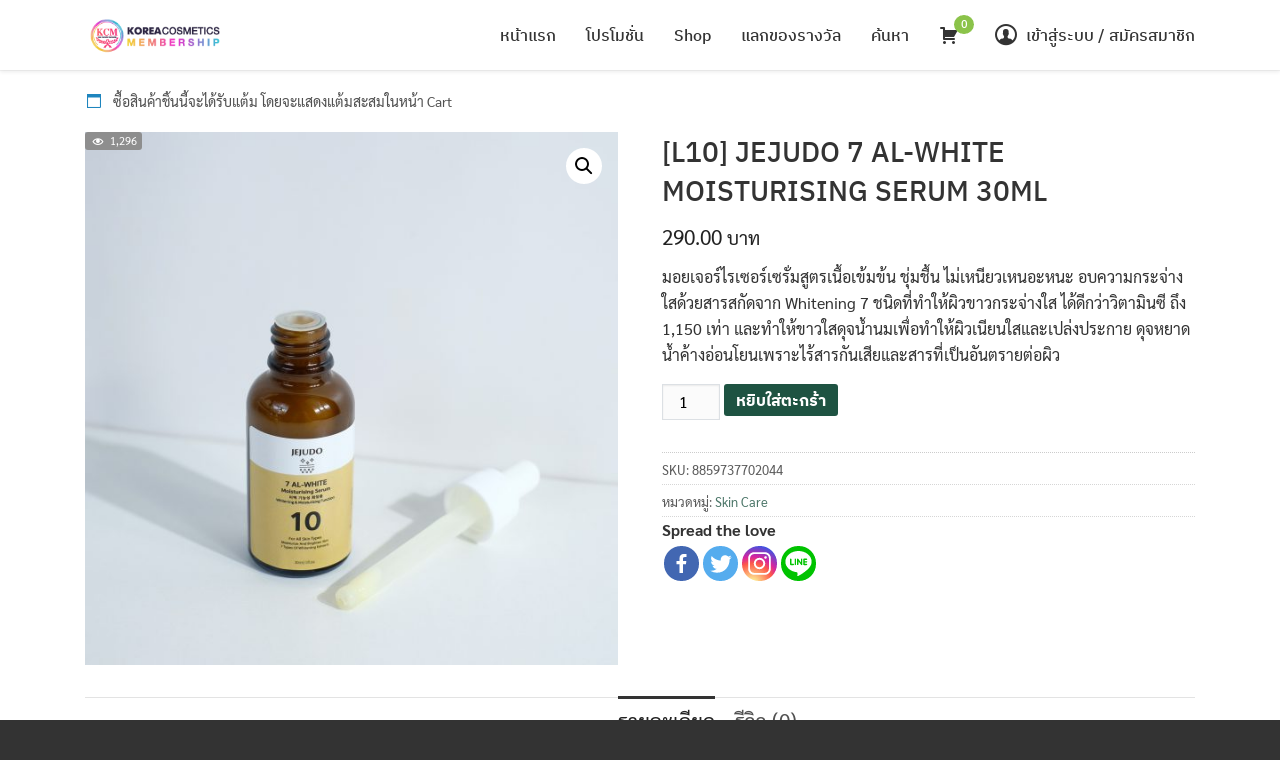

--- FILE ---
content_type: text/html; charset=UTF-8
request_url: https://kcmcosmetics.com/product/l10-jejudo-7-al-white-moisturising-serum-30ml/
body_size: 15000
content:
<!DOCTYPE html>
<html lang="th">

<head>
    <meta charset="UTF-8">
    <meta name="viewport" content="width=device-width, initial-scale=1">
    <link rel="profile" href="http://gmpg.org/xfn/11">
    	<script type="text/javascript">function theChampLoadEvent(e){var t=window.onload;if(typeof window.onload!="function"){window.onload=e}else{window.onload=function(){t();e()}}}</script>
		<script type="text/javascript">var theChampDefaultLang = 'th', theChampCloseIconPath = 'https://kcmcosmetics.com/wp-content/plugins/super-socializer/images/close.png';</script>
		<script> var theChampSiteUrl = 'https://kcmcosmetics.com', theChampVerified = 0, theChampEmailPopup = 0; </script>
			<script> var theChampFBKey = '', theChampFBLang = 'th', theChampFbLikeMycred = 0, theChampSsga = 0, theChampCommentNotification = 0, theChampHeateorFcmRecentComments = 0, theChampFbIosLogin = 0; </script>
				<script> var theChampSharingAjaxUrl = 'https://kcmcosmetics.com/wp-admin/admin-ajax.php', heateorSsWhatsappShareAPI = 'web', heateorSsUrlCountFetched = [], heateorSsSharesText = 'Shares', heateorSsShareText = 'Share', theChampPluginIconPath = 'https://kcmcosmetics.com/wp-content/plugins/super-socializer/images/logo.png', theChampHorizontalSharingCountEnable = 1, theChampVerticalSharingCountEnable = 0, theChampSharingOffset = -10, theChampCounterOffset = -10, theChampMobileStickySharingEnabled = 0, heateorSsCopyLinkMessage = "Link copied.";
				</script>
			<style type="text/css">.the_champ_horizontal_sharing .theChampSharing{
					color: #fff;
				border-width: 0px;
		border-style: solid;
		border-color: transparent;
	}
		.the_champ_horizontal_sharing .theChampTCBackground{
		color:#666;
	}
		.the_champ_horizontal_sharing .theChampSharing:hover{
				border-color: transparent;
	}
	.the_champ_vertical_sharing .theChampSharing{
					color: #fff;
				border-width: 0px;
		border-style: solid;
		border-color: transparent;
	}
		.the_champ_vertical_sharing .theChampTCBackground{
		color:#666;
	}
		.the_champ_vertical_sharing .theChampSharing:hover{
				border-color: transparent;
	}
				div.the_champ_horizontal_sharing .the_champ_square_count{float:left;margin:0 8px;line-height:35px;}
			@media screen and (max-width:783px){.the_champ_vertical_sharing{display:none!important}}</style>
	
	<!-- This site is optimized with the Yoast SEO Premium plugin v15.3 - https://yoast.com/wordpress/plugins/seo/ -->
	<title>[L10] JEJUDO 7 AL-WHITE MOISTURISING SERUM 30ML - Korea Cosmetics Membership</title>
	<meta name="robots" content="index, follow, max-snippet:-1, max-image-preview:large, max-video-preview:-1" />
	<link rel="canonical" href="https://kcmcosmetics.com/product/l10-jejudo-7-al-white-moisturising-serum-30ml/" />
	<meta property="og:locale" content="th_TH" />
	<meta property="og:type" content="article" />
	<meta property="og:title" content="[L10] JEJUDO 7 AL-WHITE MOISTURISING SERUM 30ML - Korea Cosmetics Membership" />
	<meta property="og:description" content="มอยเจอร์ไรเซอร์เซรั่มสูตรเนื้อเข้มข้น ชุ่มชื้น ไม่เหนียวเหนอะหนะ อบความกระจ่างใสด้วยสารสกัดจาก Whitening 7 ชนิดที่ทำให้ผิวขาวกระจ่างใส ได้ดีกว่าวิตามินซี ถึง 1,150 เท่า และทำให้ขาวใสดุจน้ำนมเพื่อทำให้ผิวเนียนใสและเปล่งประกาย ดุจหยาดน้ำค้างอ่อนโยนเพราะไร้สารกันเสียและสารที่เป็นอันตรายต่อผิว" />
	<meta property="og:url" content="https://kcmcosmetics.com/product/l10-jejudo-7-al-white-moisturising-serum-30ml/" />
	<meta property="og:site_name" content="Korea Cosmetics Membership" />
	<meta property="article:modified_time" content="2023-11-06T03:29:47+00:00" />
	<meta property="og:image" content="https://kcmcosmetics.com/wp-content/uploads/2023/10/2023_0929_13470700.jpg" />
	<meta property="og:image:width" content="1664" />
	<meta property="og:image:height" content="1664" />
	<meta name="twitter:card" content="summary_large_image" />
	<meta name="twitter:label1" content="Written by">
	<meta name="twitter:data1" content="workning1995">
	<meta name="twitter:label2" content="Est. reading time">
	<meta name="twitter:data2" content="0 นาที">
	<script type="application/ld+json" class="yoast-schema-graph">{"@context":"https://schema.org","@graph":[{"@type":"WebSite","@id":"https://kcmcosmetics.com/#website","url":"https://kcmcosmetics.com/","name":"Korea Cosmetics Membership","description":"Korea Cosmetics Membership","potentialAction":[{"@type":"SearchAction","target":"https://kcmcosmetics.com/?s={search_term_string}","query-input":"required name=search_term_string"}],"inLanguage":"th"},{"@type":"ImageObject","@id":"https://kcmcosmetics.com/product/l10-jejudo-7-al-white-moisturising-serum-30ml/#primaryimage","inLanguage":"th","url":"https://kcmcosmetics.com/wp-content/uploads/2023/10/2023_0929_13470700.jpg","width":1664,"height":1664},{"@type":"WebPage","@id":"https://kcmcosmetics.com/product/l10-jejudo-7-al-white-moisturising-serum-30ml/#webpage","url":"https://kcmcosmetics.com/product/l10-jejudo-7-al-white-moisturising-serum-30ml/","name":"[L10] JEJUDO 7 AL-WHITE MOISTURISING SERUM 30ML - Korea Cosmetics Membership","isPartOf":{"@id":"https://kcmcosmetics.com/#website"},"primaryImageOfPage":{"@id":"https://kcmcosmetics.com/product/l10-jejudo-7-al-white-moisturising-serum-30ml/#primaryimage"},"datePublished":"2023-10-10T03:46:37+00:00","dateModified":"2023-11-06T03:29:47+00:00","inLanguage":"th","potentialAction":[{"@type":"ReadAction","target":["https://kcmcosmetics.com/product/l10-jejudo-7-al-white-moisturising-serum-30ml/"]}]}]}</script>
	<!-- / Yoast SEO Premium plugin. -->


<link rel='dns-prefetch' href='//s.w.org' />
<link rel="alternate" type="application/rss+xml" title="Korea Cosmetics Membership &raquo; ฟีด" href="https://kcmcosmetics.com/feed/" />
<link rel="alternate" type="application/rss+xml" title="Korea Cosmetics Membership &raquo; ฟีดความเห็น" href="https://kcmcosmetics.com/comments/feed/" />
<link rel="alternate" type="application/rss+xml" title="Korea Cosmetics Membership &raquo; [L10] JEJUDO 7 AL-WHITE MOISTURISING SERUM 30ML ฟีดความเห็น" href="https://kcmcosmetics.com/product/l10-jejudo-7-al-white-moisturising-serum-30ml/feed/" />
		<script type="text/javascript">
			window._wpemojiSettings = {"baseUrl":"https:\/\/s.w.org\/images\/core\/emoji\/12.0.0-1\/72x72\/","ext":".png","svgUrl":"https:\/\/s.w.org\/images\/core\/emoji\/12.0.0-1\/svg\/","svgExt":".svg","source":{"concatemoji":"https:\/\/kcmcosmetics.com\/wp-includes\/js\/wp-emoji-release.min.js?ver=5.2.17"}};
			!function(e,a,t){var n,r,o,i=a.createElement("canvas"),p=i.getContext&&i.getContext("2d");function s(e,t){var a=String.fromCharCode;p.clearRect(0,0,i.width,i.height),p.fillText(a.apply(this,e),0,0);e=i.toDataURL();return p.clearRect(0,0,i.width,i.height),p.fillText(a.apply(this,t),0,0),e===i.toDataURL()}function c(e){var t=a.createElement("script");t.src=e,t.defer=t.type="text/javascript",a.getElementsByTagName("head")[0].appendChild(t)}for(o=Array("flag","emoji"),t.supports={everything:!0,everythingExceptFlag:!0},r=0;r<o.length;r++)t.supports[o[r]]=function(e){if(!p||!p.fillText)return!1;switch(p.textBaseline="top",p.font="600 32px Arial",e){case"flag":return s([55356,56826,55356,56819],[55356,56826,8203,55356,56819])?!1:!s([55356,57332,56128,56423,56128,56418,56128,56421,56128,56430,56128,56423,56128,56447],[55356,57332,8203,56128,56423,8203,56128,56418,8203,56128,56421,8203,56128,56430,8203,56128,56423,8203,56128,56447]);case"emoji":return!s([55357,56424,55356,57342,8205,55358,56605,8205,55357,56424,55356,57340],[55357,56424,55356,57342,8203,55358,56605,8203,55357,56424,55356,57340])}return!1}(o[r]),t.supports.everything=t.supports.everything&&t.supports[o[r]],"flag"!==o[r]&&(t.supports.everythingExceptFlag=t.supports.everythingExceptFlag&&t.supports[o[r]]);t.supports.everythingExceptFlag=t.supports.everythingExceptFlag&&!t.supports.flag,t.DOMReady=!1,t.readyCallback=function(){t.DOMReady=!0},t.supports.everything||(n=function(){t.readyCallback()},a.addEventListener?(a.addEventListener("DOMContentLoaded",n,!1),e.addEventListener("load",n,!1)):(e.attachEvent("onload",n),a.attachEvent("onreadystatechange",function(){"complete"===a.readyState&&t.readyCallback()})),(n=t.source||{}).concatemoji?c(n.concatemoji):n.wpemoji&&n.twemoji&&(c(n.twemoji),c(n.wpemoji)))}(window,document,window._wpemojiSettings);
		</script>
		<style type="text/css">
img.wp-smiley,
img.emoji {
	display: inline !important;
	border: none !important;
	box-shadow: none !important;
	height: 1em !important;
	width: 1em !important;
	margin: 0 .07em !important;
	vertical-align: -0.1em !important;
	background: none !important;
	padding: 0 !important;
}
</style>
	<link rel='stylesheet' id='wp-block-library-css'  href='https://kcmcosmetics.com/wp-includes/css/dist/block-library/style.min.css?ver=5.2.17' type='text/css' media='all' />
<link rel='stylesheet' id='wc-block-style-css'  href='https://kcmcosmetics.com/wp-content/plugins/woocommerce/packages/woocommerce-blocks/build/style.css?ver=2.3.0' type='text/css' media='all' />
<link rel='stylesheet' id='photoswipe-css'  href='https://kcmcosmetics.com/wp-content/plugins/woocommerce/assets/css/photoswipe/photoswipe.css?ver=3.7.0' type='text/css' media='all' />
<link rel='stylesheet' id='photoswipe-default-skin-css'  href='https://kcmcosmetics.com/wp-content/plugins/woocommerce/assets/css/photoswipe/default-skin/default-skin.css?ver=3.7.0' type='text/css' media='all' />
<link rel='stylesheet' id='woocommerce-layout-css'  href='https://kcmcosmetics.com/wp-content/plugins/woocommerce/assets/css/woocommerce-layout.css?ver=3.7.0' type='text/css' media='all' />
<link rel='stylesheet' id='woocommerce-smallscreen-css'  href='https://kcmcosmetics.com/wp-content/plugins/woocommerce/assets/css/woocommerce-smallscreen.css?ver=3.7.0' type='text/css' media='only screen and (max-width: 768px)' />
<link rel='stylesheet' id='woocommerce-general-css'  href='https://kcmcosmetics.com/wp-content/plugins/woocommerce/assets/css/woocommerce.css?ver=3.7.0' type='text/css' media='all' />
<style id='woocommerce-inline-inline-css' type='text/css'>
.woocommerce form .form-row .required { visibility: visible; }
</style>
<link rel='stylesheet' id='hurrytimer-css'  href='https://kcmcosmetics.com/wp-content/uploads/hurrytimer/css/e31cf04fbf83fd7f.css?ver=5.2.17' type='text/css' media='all' />
<link rel='stylesheet' id='s-mobile-css'  href='https://kcmcosmetics.com/wp-content/themes/seed-cmn-modified/css/mobile.css?ver=20201006' type='text/css' media='all' />
<link rel='stylesheet' id='s-desktop-css'  href='https://kcmcosmetics.com/wp-content/themes/seed-cmn-modified/css/desktop.css?ver=20201006' type='text/css' media='(min-width: 992px)' />
<link rel='stylesheet' id='s-woo-css'  href='https://kcmcosmetics.com/wp-content/themes/seed-cmn-modified/css/woo.css?ver=5.2.17' type='text/css' media='all' />
<link rel='stylesheet' id='dashicons-css'  href='https://kcmcosmetics.com/wp-includes/css/dashicons.min.css?ver=5.2.17' type='text/css' media='all' />
<link rel='stylesheet' id='cmn-frontend-style-css'  href='https://kcmcosmetics.com/wp-content/themes/seed-cmn-modified/cmn/assets/css/style.css?ver=20210317-2' type='text/css' media='all' />
<link rel='stylesheet' id='the_champ_frontend_css-css'  href='https://kcmcosmetics.com/wp-content/plugins/super-socializer/css/front.css?ver=7.12.39' type='text/css' media='all' />
<link rel='stylesheet' id='the_champ_sharing_default_svg-css'  href='https://kcmcosmetics.com/wp-content/plugins/super-socializer/css/share-svg.css?ver=7.12.39' type='text/css' media='all' />
<link rel='stylesheet' id='msl-main-css'  href='https://kcmcosmetics.com/wp-content/plugins/master-slider/public/assets/css/masterslider.main.css?ver=3.5.3' type='text/css' media='all' />
<link rel='stylesheet' id='msl-custom-css'  href='https://kcmcosmetics.com/wp-content/uploads/master-slider/custom.css?ver=1.8' type='text/css' media='all' />
<!--n2css--><script type='text/javascript' src='https://kcmcosmetics.com/wp-includes/js/jquery/jquery.js?ver=1.12.4-wp'></script>
<script type='text/javascript' src='https://kcmcosmetics.com/wp-includes/js/jquery/jquery-migrate.min.js?ver=1.4.1'></script>
<script type='text/javascript'>
/* <![CDATA[ */
var srpscripts_params = {"ajaxurl":"https:\/\/kcmcosmetics.com\/wp-admin\/admin-ajax.php","enable_option_nonce":"3f20bbc643","checked_alert_msg":"Are you sure you want to be part of the Reward Points Program?","unchecked_alert_msg":"Are you sure you want to exit the Reward Points Program?"};
/* ]]> */
</script>
<script type='text/javascript' src='https://kcmcosmetics.com/wp-content/plugins/rewardsystem/assets/js/srpscripts.js?ver=24.1'></script>
<script type='text/javascript' src='https://kcmcosmetics.com/wp-content/plugins/woocommerce/assets/js/select2/select2.full.min.js?ver=4.0.3'></script>
<script type='text/javascript' src='https://kcmcosmetics.com/wp-content/plugins/rewardsystem/assets/js/footable.js?ver=24.1'></script>
<script type='text/javascript' src='https://kcmcosmetics.com/wp-content/plugins/rewardsystem/assets/js/footable.sort.js?ver=24.1'></script>
<script type='text/javascript' src='https://kcmcosmetics.com/wp-content/plugins/rewardsystem/assets/js/footable.paginate.js?ver=24.1'></script>
<script type='text/javascript' src='https://kcmcosmetics.com/wp-content/plugins/rewardsystem/assets/js/footable.filter.js?ver=24.1'></script>
<script type='text/javascript' src='https://kcmcosmetics.com/wp-content/plugins/rewardsystem/assets/js/jscolor/jscolor.js?ver=24.1'></script>
<script type='text/javascript'>
/* <![CDATA[ */
var frontendscripts_params = {"ajaxurl":"https:\/\/kcmcosmetics.com\/wp-admin\/admin-ajax.php","generate_referral":"bab665d129","unset_referral":"112d1a67e0","unset_product":"cb7f06ad12","booking_msg":"3c625e714f","variation_msg":"8fc8ca90a7","enable_option_nonce":"3f20bbc643","loggedinuser":"no","buttonlanguage":"1","wplanguage":"th","fbappid":"","url":"https:\/\/kcmcosmetics.com\/product\/l10-jejudo-7-al-white-moisturising-serum-30ml\/","showreferralmsg":"1","showearnmsg":"2","showearnmsg_guest":"2","showpurchasemsg":"2","showbuyingmsg":"1","productpurchasecheckbox":"yes","buyingpointscheckbox":"","buyingmsg":"1","variable_product_earnmessage":"no","enqueue_footable":"1"};
/* ]]> */
</script>
<script type='text/javascript' src='https://kcmcosmetics.com/wp-content/plugins/rewardsystem/includes/frontend/js/frontendscripts.js?ver=24.1'></script>
<script type='text/javascript'>
/* <![CDATA[ */
var wc_enhanced_select_params = {"ajax_url":"https:\/\/kcmcosmetics.com\/wp-admin\/admin-ajax.php","search_customers_nonce":"bc0ab6385e"};
/* ]]> */
</script>
<script type='text/javascript' src='https://kcmcosmetics.com/wp-content/plugins/woocommerce/assets/js/admin/wc-enhanced-select.min.js?ver=3.7.0'></script>
<link rel='https://api.w.org/' href='https://kcmcosmetics.com/wp-json/' />
<link rel="EditURI" type="application/rsd+xml" title="RSD" href="https://kcmcosmetics.com/xmlrpc.php?rsd" />
<link rel="wlwmanifest" type="application/wlwmanifest+xml" href="https://kcmcosmetics.com/wp-includes/wlwmanifest.xml" /> 
<meta name="generator" content="WordPress 5.2.17" />
<meta name="generator" content="WooCommerce 3.7.0" />
<link rel='shortlink' href='https://kcmcosmetics.com/?p=229627' />
<link rel="alternate" type="application/json+oembed" href="https://kcmcosmetics.com/wp-json/oembed/1.0/embed?url=https%3A%2F%2Fkcmcosmetics.com%2Fproduct%2Fl10-jejudo-7-al-white-moisturising-serum-30ml%2F" />
<link rel="alternate" type="text/xml+oembed" href="https://kcmcosmetics.com/wp-json/oembed/1.0/embed?url=https%3A%2F%2Fkcmcosmetics.com%2Fproduct%2Fl10-jejudo-7-al-white-moisturising-serum-30ml%2F&#038;format=xml" />
<script>var ms_grabbing_curosr = 'https://kcmcosmetics.com/wp-content/plugins/master-slider/public/assets/css/common/grabbing.cur', ms_grab_curosr = 'https://kcmcosmetics.com/wp-content/plugins/master-slider/public/assets/css/common/grab.cur';</script>
<meta name="generator" content="MasterSlider 3.5.3 - Responsive Touch Image Slider | avt.li/msf" />
            <style type="text/css">
            .rs_message_for_single_product{ } 
            </style>
                        <script type='text/javascript'>
                jQuery( document ).ready( function () {
                    jQuery( '.displaymessage' ).parent().hide() ;
                } ) ;
            </script>
            <style>
.kcc-text-color{color:#8bc34a}
.kcc-bg-color{background:#8bc34a}
.menu li.current_page_item a {
    border-bottom: solid 2px #8bc34a;
}
</style>
	<noscript><style>.woocommerce-product-gallery{ opacity: 1 !important; }</style></noscript>
	
<!-- Facebook Pixel Code -->
<script type='text/javascript'>
!function(f,b,e,v,n,t,s){if(f.fbq)return;n=f.fbq=function(){n.callMethod?
n.callMethod.apply(n,arguments):n.queue.push(arguments)};if(!f._fbq)f._fbq=n;
n.push=n;n.loaded=!0;n.version='2.0';n.queue=[];t=b.createElement(e);t.async=!0;
t.src=v;s=b.getElementsByTagName(e)[0];s.parentNode.insertBefore(t,s)}(window,
document,'script','https://connect.facebook.net/en_US/fbevents.js');
</script>
<!-- End Facebook Pixel Code -->
<script type='text/javascript'>
  fbq('init', '166112780459973', {}, {
    "agent": "wordpress-5.2.17-2.2.0"
});
</script><script type='text/javascript'>
  fbq('track', 'PageView', []);
</script>
<!-- Facebook Pixel Code -->
<noscript>
<img height="1" width="1" style="display:none" alt="fbpx"
src="https://www.facebook.com/tr?id=166112780459973&ev=PageView&noscript=1" />
</noscript>
<!-- End Facebook Pixel Code -->
		<style type="text/css">.recentcomments a{display:inline !important;padding:0 !important;margin:0 !important;}</style>
					<script  type="text/javascript">
				!function(f,b,e,v,n,t,s){if(f.fbq)return;n=f.fbq=function(){n.callMethod?
					n.callMethod.apply(n,arguments):n.queue.push(arguments)};if(!f._fbq)f._fbq=n;
					n.push=n;n.loaded=!0;n.version='2.0';n.queue=[];t=b.createElement(e);t.async=!0;
					t.src=v;s=b.getElementsByTagName(e)[0];s.parentNode.insertBefore(t,s)}(window,
					document,'script','https://connect.facebook.net/en_US/fbevents.js');
			</script>
			<!-- WooCommerce Facebook Integration Begin -->
			<script  type="text/javascript">

				fbq('init', '166112780459973', {}, {
    "agent": "woocommerce-3.7.0-2.0.3"
});

				fbq( 'track', 'PageView', {
    "source": "woocommerce",
    "version": "3.7.0",
    "pluginVersion": "2.0.3"
} );

				document.addEventListener( 'DOMContentLoaded', function() {
					jQuery && jQuery( function( $ ) {
						// insert placeholder for events injected when a product is added to the cart through AJAX
						$( document.body ).append( '<div class=\"wc-facebook-pixel-event-placeholder\"></div>' );
					} );
				}, false );

			</script>
			<!-- WooCommerce Facebook Integration End -->
			<link rel="icon" href="https://kcmcosmetics.com/wp-content/uploads/2021/01/cropped-KCM-Logo-512x512-32x32.png" sizes="32x32" />
<link rel="icon" href="https://kcmcosmetics.com/wp-content/uploads/2021/01/cropped-KCM-Logo-512x512-192x192.png" sizes="192x192" />
<link rel="apple-touch-icon-precomposed" href="https://kcmcosmetics.com/wp-content/uploads/2021/01/cropped-KCM-Logo-512x512-180x180.png" />
<meta name="msapplication-TileImage" content="https://kcmcosmetics.com/wp-content/uploads/2021/01/cropped-KCM-Logo-512x512-270x270.png" />

<!-- BEGIN ExactMetrics v5.3.10 Universal Analytics - https://exactmetrics.com/ -->
<script>
(function(i,s,o,g,r,a,m){i['GoogleAnalyticsObject']=r;i[r]=i[r]||function(){
	(i[r].q=i[r].q||[]).push(arguments)},i[r].l=1*new Date();a=s.createElement(o),
	m=s.getElementsByTagName(o)[0];a.async=1;a.src=g;m.parentNode.insertBefore(a,m)
})(window,document,'script','https://www.google-analytics.com/analytics.js','ga');
  ga('create', 'UA-148350336-3', 'auto');
  ga('send', 'pageview');
</script>
<!-- END ExactMetrics Universal Analytics -->
</head>


<body class="product-template-default single single-product postid-229627 wp-custom-logo theme-seed-cmn-modified _masterslider _ms_version_3.5.3 woocommerce woocommerce-page woocommerce-no-js">
    <a class="skip-link screen-reader-text" href="#content">Skip to content</a>
    <div id="page" class="site">

        <header id="masthead" class="site-header _heading">
            <div class="s-container">

                <div class="site-branding">
                    <div class="site-logo"><a href="https://kcmcosmetics.com/" class="custom-logo-link" rel="home"><img width="200" height="100" src="https://kcmcosmetics.com/wp-content/uploads/2021/01/KCM-Logo-200x100.png" class="custom-logo" alt="Korea Cosmetics Membership" /></a></div>
                    <h2 class="site-title"><a href="https://kcmcosmetics.com/" rel="home">Korea Cosmetics Membership</a></h2>                </div>

                <a class="site-toggle">
                    <i><span></span><span></span><span></span><span></span></i><b>Menu</b>
                </a>

                
                                <nav id="site-navigation" class="site-nav-d _desktop">
                    <div class="menu-main-menu-container"><ul id="primary-menu" class="menu"><li id="menu-item-10292" class="menu-item menu-item-type-post_type menu-item-object-page menu-item-home menu-item-10292"><a href="https://kcmcosmetics.com/">หน้าแรก</a></li>
<li id="menu-item-78028" class="menu-item menu-item-type-post_type menu-item-object-page menu-item-78028"><a href="https://kcmcosmetics.com/%e0%b9%82%e0%b8%9b%e0%b8%a3%e0%b9%82%e0%b8%a1%e0%b8%8a%e0%b8%b1%e0%b9%88%e0%b8%99/">โปรโมชั่น</a></li>
<li id="menu-item-10293" class="menu-item menu-item-type-post_type menu-item-object-page current_page_parent menu-item-10293"><a href="https://kcmcosmetics.com/shop/">Shop</a></li>
<li id="menu-item-12734" class="menu-item menu-item-type-custom menu-item-object-custom menu-item-12734"><a href="https://kcmcosmetics.com/product-category/redeem/">แลกของรางวัล</a></li>
<li class="menu-item-has-children  menu-item-search"><a href="#" >ค้นหา</a><ul class="sub-menu-serch"><li class="menu-item" ><form action="/" method="GET" ><input type="text" name="s" /><input type="hidden" name="post_type" value="product"/><input type="submit" value="ค้นหา" /></form></li></ul></li><li class="menu-item ">
        <a href="/cart"  id="mini-cart-count">
                <span class="dashicons dashicons-cart"></span> 
                <span class="cart-count" >0</span>
        </a>
</li>
</ul></div>                </nav>
                
                <div class="site-member">
        <a href="/my-account/" class="s-modal-trigger m-user">
            <span class="pic">
                <i class="si-user"></i>            </span>
            <span class="info">
                เข้าสู่ระบบ / สมัครสมาชิก            </span>
        </a>
        <!--mktly-->
        </div>

                
            </div>
            <nav id="site-nav-m" class="site-nav-m">
                <div class="s-container">
                    <div class="menu-main-menu-container"><ul id="mobile-menu" class="menu"><li class="menu-item menu-item-type-post_type menu-item-object-page menu-item-home menu-item-10292"><a href="https://kcmcosmetics.com/">หน้าแรก</a></li>
<li class="menu-item menu-item-type-post_type menu-item-object-page menu-item-78028"><a href="https://kcmcosmetics.com/%e0%b9%82%e0%b8%9b%e0%b8%a3%e0%b9%82%e0%b8%a1%e0%b8%8a%e0%b8%b1%e0%b9%88%e0%b8%99/">โปรโมชั่น</a></li>
<li class="menu-item menu-item-type-post_type menu-item-object-page current_page_parent menu-item-10293"><a href="https://kcmcosmetics.com/shop/">Shop</a></li>
<li class="menu-item menu-item-type-custom menu-item-object-custom menu-item-12734"><a href="https://kcmcosmetics.com/product-category/redeem/">แลกของรางวัล</a></li>
<li class="menu-item"><a href="/my-account">เข้าสู่ระบบ / สมัครสมาชิก</a></li><li class="menu-item cart-mobile">
        <a href="/cart"  id="mini-cart-countcart-mobile">
                <span class="dashicons dashicons-cart"></span> 
                <span class="cart-count" >0</span>
        </a>
</li>
<li class="menu-item-search"><a>ค้นหา</a></li><li class="menu-item-search"><form action="/" method="GET" ><input type="text" name="s" /><input type="hidden" name="post_type" value="product"/><input type="submit" value="ค้นหา" /></form></li></ul></div>                </div>
            </nav>
        </header>

        <div class="site-header-space"></div>

        
        <div id="content" class="site-content">

<div class="main-header -banner">
    <div class="bg" style="background-image: url(https://kcmcosmetics.com/wp-content/uploads/2023/10/2023_0929_13470700.jpg);"></div>    <div class="s-container">
        <div class="main-title">
            <h2><a href="https://kcmcosmetics.com/product/l10-jejudo-7-al-white-moisturising-serum-30ml/">[L10] JEJUDO 7 AL-WHITE MOISTURISING SERUM 30ML</a></h2>
                    </div>
    </div>
</div>



<div class="s-container main-body ">
    <div id="primary" class="content-area">
        <main id="main" class="site-main">
            <div class="woocommerce-notices-wrapper"></div>            <div class="woocommerce-info">ซื้อสินค้าชิ้นนี้จะได้รับแต้ม โดยจะแสดงแต้มสะสมในหน้า Cart</div>
            <div id="product-229627" class="product type-product post-229627 status-publish first instock product_cat-skin-care has-post-thumbnail taxable shipping-taxable purchasable product-type-simple">

	<div class="cmn-product-view" ><span class="dashicons dashicons-visibility"></span> 1,296</div><div class="woocommerce-product-gallery woocommerce-product-gallery--with-images woocommerce-product-gallery--columns-4 images" data-columns="4" style="opacity: 0; transition: opacity .25s ease-in-out;">
	<figure class="woocommerce-product-gallery__wrapper">
		<div data-thumb="https://kcmcosmetics.com/wp-content/uploads/2023/10/2023_0929_13470700-100x100.jpg" data-thumb-alt="" class="woocommerce-product-gallery__image"><a href="https://kcmcosmetics.com/wp-content/uploads/2023/10/2023_0929_13470700.jpg"><img width="600" height="600" src="https://kcmcosmetics.com/wp-content/uploads/2023/10/2023_0929_13470700-600x600.jpg" class="wp-post-image" alt="" title="2023_0929_13470700" data-caption="" data-src="https://kcmcosmetics.com/wp-content/uploads/2023/10/2023_0929_13470700.jpg" data-large_image="https://kcmcosmetics.com/wp-content/uploads/2023/10/2023_0929_13470700.jpg" data-large_image_width="1664" data-large_image_height="1664" srcset="https://kcmcosmetics.com/wp-content/uploads/2023/10/2023_0929_13470700-600x600.jpg 600w, https://kcmcosmetics.com/wp-content/uploads/2023/10/2023_0929_13470700-150x150.jpg 150w, https://kcmcosmetics.com/wp-content/uploads/2023/10/2023_0929_13470700-300x300.jpg 300w, https://kcmcosmetics.com/wp-content/uploads/2023/10/2023_0929_13470700-768x768.jpg 768w, https://kcmcosmetics.com/wp-content/uploads/2023/10/2023_0929_13470700-1024x1024.jpg 1024w, https://kcmcosmetics.com/wp-content/uploads/2023/10/2023_0929_13470700-100x100.jpg 100w" sizes="(max-width: 600px) 100vw, 600px" /></a></div>	</figure>
</div>

	<div class="summary entry-summary">
		<h1 class="product_title entry-title">[L10] JEJUDO 7 AL-WHITE MOISTURISING SERUM 30ML</h1><p class="price">
        <span class="woocommerce-Price-amount amount">290.00&nbsp;<span class="woocommerce-Price-currencySymbol">&#3647;</span></span></p>
<div class="woocommerce-product-details__short-description">
	<div>
<p>มอยเจอร์ไรเซอร์เซรั่มสูตรเนื้อเข้มข้น ชุ่มชื้น ไม่เหนียวเหนอะหนะ อบความกระจ่างใสด้วยสารสกัดจาก Whitening 7 ชนิดที่ทำให้ผิวขาวกระจ่างใส ได้ดีกว่าวิตามินซี ถึง 1,150 เท่า และทำให้ขาวใสดุจน้ำนมเพื่อทำให้ผิวเนียนใสและเปล่งประกาย ดุจหยาดน้ำค้างอ่อนโยนเพราะไร้สารกันเสียและสารที่เป็นอันตรายต่อผิว</p>
</div>
</div>

	
	<form class="cart" action="https://kcmcosmetics.com/product/l10-jejudo-7-al-white-moisturising-serum-30ml/" method="post" enctype='multipart/form-data'>
		
			<div class="quantity">
				<label class="screen-reader-text" for="quantity_697131ad1dedb">จำนวน [L10] JEJUDO 7 AL-WHITE MOISTURISING SERUM 30ML ชิ้น</label>
		<input
			type="number"
			id="quantity_697131ad1dedb"
			class="input-text qty text"
			step="1"
			min="1"
			max="99"
			name="quantity"
			value="1"
			title="จำนวน"
			size="4"
			inputmode="numeric" />
			</div>
	
		<button type="submit" name="add-to-cart" value="229627" class="single_add_to_cart_button button alt">หยิบใส่ตะกร้า</button>

			</form>

	
<div class="product_meta">

	
	
		<span class="sku_wrapper">SKU: <span class="sku">8859737702044</span></span>

	
	<span class="posted_in">หมวดหมู่: <a href="https://kcmcosmetics.com/product-category/skin-care/" rel="tag">Skin Care</a></span>
	
	
</div>
<div style="clear:both"></div><div style='clear: both'></div><div  class='the_champ_sharing_container the_champ_horizontal_sharing' super-socializer-data-href="https://kcmcosmetics.com/product/l10-jejudo-7-al-white-moisturising-serum-30ml/"><div class='the_champ_sharing_title' style="font-weight:bold" >Spread the love</div><ul class="the_champ_sharing_ul"><li class="theChampSharingRound"><ss class="the_champ_square_count the_champ_facebook_count">&nbsp;</ss><i style="width:35px;height:35px;border-radius:999px;" alt="Facebook" Title="Facebook" class="theChampSharing theChampFacebookBackground" onclick='theChampPopup("https://www.facebook.com/sharer/sharer.php?u=https%3A%2F%2Fkcmcosmetics.com%2Fproduct%2Fl10-jejudo-7-al-white-moisturising-serum-30ml%2F")'><ss style="display:block;border-radius:999px;" class="theChampSharingSvg theChampFacebookSvg"></ss></i></li><li class="theChampSharingRound"><ss class="the_champ_square_count the_champ_twitter_count">&nbsp;</ss><i style="width:35px;height:35px;border-radius:999px;" alt="Twitter" Title="Twitter" class="theChampSharing theChampTwitterBackground" onclick='theChampPopup("http://twitter.com/intent/tweet?text=%5BL10%5D%20JEJUDO%207%20AL-WHITE%20MOISTURISING%20SERUM%2030ML&url=https%3A%2F%2Fkcmcosmetics.com%2Fproduct%2Fl10-jejudo-7-al-white-moisturising-serum-30ml%2F")'><ss style="display:block;border-radius:999px;" class="theChampSharingSvg theChampTwitterSvg"></ss></i></li><li class="theChampSharingRound"><ss class="the_champ_square_count the_champ_instagram_count">&nbsp;</ss><i style="width:35px;height:35px;border-radius:999px;" alt="Instagram" Title="Instagram" class="theChampSharing theChampInstagramBackground"><a href="https://www.instagram.com/" target="_blank"><ss style="display:block;border-radius:999px;" class="theChampSharingSvg theChampInstagramSvg"></ss></a></i></li><li class="theChampSharingRound"><ss class="the_champ_square_count the_champ_Line_count">&nbsp;</ss><i style="width:35px;height:35px;border-radius:999px;" alt="Line" Title="Line" class="theChampSharing theChampLineBackground"><a href="https://social-plugins.line.me/lineit/share?url=https%3A%2F%2Fkcmcosmetics.com%2Fproduct%2Fl10-jejudo-7-al-white-moisturising-serum-30ml%2F" target="_blank"><ss style="display:block" class="theChampSharingSvg theChampLineSvg"></ss></a></i></li><li class="theChampSharingRound"><ss class="the_champ_square_count">&nbsp;</ss><i style="width:35px;height:35px;border-radius:999px;margin-left:9px !important;" title="Total Shares" alt="Total Shares" class="theChampSharing theChampTCBackground"></i></li></ul><div style="clear:both"></div></div><div style='clear: both'></div><div style="clear:both"></div>	</div>

	
	<div class="woocommerce-tabs wc-tabs-wrapper">
		<ul class="tabs wc-tabs" role="tablist">
							<li class="description_tab" id="tab-title-description" role="tab" aria-controls="tab-description">
					<a href="#tab-description">รายละเอียด</a>
				</li>
							<li class="reviews_tab" id="tab-title-reviews" role="tab" aria-controls="tab-reviews">
					<a href="#tab-reviews">รีวิว (0)</a>
				</li>
					</ul>
					<div class="woocommerce-Tabs-panel woocommerce-Tabs-panel--description panel entry-content wc-tab" id="tab-description" role="tabpanel" aria-labelledby="tab-title-description">
				
	<h2>รายละเอียด</h2>

<p><img class="alignnone size-full wp-image-229628" src="https://kcmcosmetics.com/wp-content/uploads/2023/10/2023_0929_13470700.jpg" alt="" width="1664" height="1664" srcset="https://kcmcosmetics.com/wp-content/uploads/2023/10/2023_0929_13470700.jpg 1664w, https://kcmcosmetics.com/wp-content/uploads/2023/10/2023_0929_13470700-150x150.jpg 150w, https://kcmcosmetics.com/wp-content/uploads/2023/10/2023_0929_13470700-300x300.jpg 300w, https://kcmcosmetics.com/wp-content/uploads/2023/10/2023_0929_13470700-768x768.jpg 768w, https://kcmcosmetics.com/wp-content/uploads/2023/10/2023_0929_13470700-1024x1024.jpg 1024w, https://kcmcosmetics.com/wp-content/uploads/2023/10/2023_0929_13470700-600x600.jpg 600w, https://kcmcosmetics.com/wp-content/uploads/2023/10/2023_0929_13470700-100x100.jpg 100w" sizes="(max-width: 1664px) 100vw, 1664px" /> <img class="alignnone size-full wp-image-229629" src="https://kcmcosmetics.com/wp-content/uploads/2023/10/2023_0929_13475800.jpg" alt="" width="1664" height="1664" srcset="https://kcmcosmetics.com/wp-content/uploads/2023/10/2023_0929_13475800.jpg 1664w, https://kcmcosmetics.com/wp-content/uploads/2023/10/2023_0929_13475800-150x150.jpg 150w, https://kcmcosmetics.com/wp-content/uploads/2023/10/2023_0929_13475800-300x300.jpg 300w, https://kcmcosmetics.com/wp-content/uploads/2023/10/2023_0929_13475800-768x768.jpg 768w, https://kcmcosmetics.com/wp-content/uploads/2023/10/2023_0929_13475800-1024x1024.jpg 1024w, https://kcmcosmetics.com/wp-content/uploads/2023/10/2023_0929_13475800-600x600.jpg 600w, https://kcmcosmetics.com/wp-content/uploads/2023/10/2023_0929_13475800-100x100.jpg 100w" sizes="(max-width: 1664px) 100vw, 1664px" /></p>
			</div>
					<div class="woocommerce-Tabs-panel woocommerce-Tabs-panel--reviews panel entry-content wc-tab" id="tab-reviews" role="tabpanel" aria-labelledby="tab-title-reviews">
				<div id="reviews" class="woocommerce-Reviews">
	<div id="comments">
		<h2 class="woocommerce-Reviews-title">
			รีวิว		</h2>

					<p class="woocommerce-noreviews">ยังไม่มีรีวิว</p>
			</div>

			<div id="review_form_wrapper">
			<div id="review_form">
					<div id="respond" class="comment-respond">
		<span id="reply-title" class="comment-reply-title">มาเป็นคนแรกที่รีวิว &ldquo;[L10] JEJUDO 7 AL-WHITE MOISTURISING SERUM 30ML&rdquo; <small><a rel="nofollow" id="cancel-comment-reply-link" href="/product/l10-jejudo-7-al-white-moisturising-serum-30ml/#respond" style="display:none;">ยกเลิกการตอบ</a></small></span><p class="must-log-in">กรุณาเข้าสู่ระบบก่อนเพื่อทำการรีวิว</p>	</div><!-- #respond -->
				</div>
		</div>
	
	<div class="clear"></div>
</div>
			</div>
			</div>


	<section class="related products">

		<h2>สินค้าที่เกี่ยวข้อง</h2>

		<ul class="products columns-6">

			
				<li class="product type-product post-12038 status-publish first instock product_cat-skin-care product_tag-250 product_tag-256 product_tag-257 has-post-thumbnail taxable shipping-taxable purchasable product-type-simple">
	<a href="https://kcmcosmetics.com/product/amplen-ceramideshot-ampoule-30ml/" class="woocommerce-LoopProduct-link woocommerce-loop-product__link"><div class="cmn-product-view" ><span class="dashicons dashicons-visibility"></span> 4,710</div><img width="300" height="300" src="https://kcmcosmetics.com/wp-content/uploads/2019/09/1_00000_00003-300x300.jpg" class="attachment-woocommerce_thumbnail size-woocommerce_thumbnail" alt="" srcset="https://kcmcosmetics.com/wp-content/uploads/2019/09/1_00000_00003-300x300.jpg 300w, https://kcmcosmetics.com/wp-content/uploads/2019/09/1_00000_00003-150x150.jpg 150w, https://kcmcosmetics.com/wp-content/uploads/2019/09/1_00000_00003-100x100.jpg 100w, https://kcmcosmetics.com/wp-content/uploads/2019/09/1_00000_00003.jpg 508w" sizes="(max-width: 300px) 100vw, 300px" /><h2 class="woocommerce-loop-product__title">AMPLE:N CERAMIDE SHOT AMPOULE 30ML</h2><div class="star-rating" role="img" aria-label="ให้คะแนน 0 ตั้งแต่ 1-5 คะแนน"><span style="width:0%">ให้คะแนน <strong class="rating">0</strong> ตั้งแต่ 1-5 คะแนน</span></div><div class="cmn-price-and-stock" >
	<span class="price"><span class="woocommerce-Price-amount amount">510.00&nbsp;<span class="woocommerce-Price-currencySymbol">&#3647;</span></span></span> 
 
</div>
</a><span class="cmn-quantity" ><input type="number" value="1" class="qty" /><a href="/product/l10-jejudo-7-al-white-moisturising-serum-30ml/?add-to-cart=12038" data-quantity="1" class="button product_type_simple add_to_cart_button ajax_add_to_cart" data-product_id="12038" data-product_sku="8804014225549" aria-label="เพิ่มตัวเลือกสำหรับ &ldquo;AMPLE:N CERAMIDE SHOT AMPOULE 30ML&rdquo; ไปที่ตะกร้าสินค้าของคุณ" rel="nofollow">หยิบใส่ตะกร้า</a></span></li>

			
				<li class="product type-product post-12032 status-publish outofstock product_cat-skin-care product_tag-250 product_tag-253 has-post-thumbnail taxable shipping-taxable purchasable product-type-simple">
	<a href="https://kcmcosmetics.com/product/amplen-vc-shot-ampoule-30ml/" class="woocommerce-LoopProduct-link woocommerce-loop-product__link"><div class="cmn-product-view" ><span class="dashicons dashicons-visibility"></span> 5,268</div><img width="300" height="300" src="https://kcmcosmetics.com/wp-content/uploads/2019/09/AmpleN-VCShot-300x300.jpg" class="attachment-woocommerce_thumbnail size-woocommerce_thumbnail" alt="" srcset="https://kcmcosmetics.com/wp-content/uploads/2019/09/AmpleN-VCShot-300x300.jpg 300w, https://kcmcosmetics.com/wp-content/uploads/2019/09/AmpleN-VCShot-150x150.jpg 150w, https://kcmcosmetics.com/wp-content/uploads/2019/09/AmpleN-VCShot-100x100.jpg 100w, https://kcmcosmetics.com/wp-content/uploads/2019/09/AmpleN-VCShot.jpg 355w" sizes="(max-width: 300px) 100vw, 300px" /><h2 class="woocommerce-loop-product__title">AMPLE:N VC SHOT AMPOULE 30ML</h2><div class="star-rating" role="img" aria-label="ให้คะแนน 0 ตั้งแต่ 1-5 คะแนน"><span style="width:0%">ให้คะแนน <strong class="rating">0</strong> ตั้งแต่ 1-5 คะแนน</span></div><div class="cmn-price-and-stock" >
	<span class="price"><span class="woocommerce-Price-amount amount">430.00&nbsp;<span class="woocommerce-Price-currencySymbol">&#3647;</span></span></span> 
 
</div>
</a><span class="cmn-quantity" ><input type="number" value="1" class="qty" /><a href="https://kcmcosmetics.com/product/amplen-vc-shot-ampoule-30ml/" data-quantity="1" class="button product_type_simple" data-product_id="12032" data-product_sku="8804014220421" aria-label="อ่านเพิ่มเติมเกี่ยวกับ &ldquo;AMPLE:N VC SHOT AMPOULE 30ML&rdquo;" rel="nofollow">สินค้าหมด</a></span></li>

			
				<li class="product type-product post-12106 status-publish outofstock product_cat-skin-care has-post-thumbnail taxable shipping-taxable purchasable product-type-simple">
	<a href="https://kcmcosmetics.com/product/good-morning-low-ph-cleanser/" class="woocommerce-LoopProduct-link woocommerce-loop-product__link"><div class="cmn-product-view" ><span class="dashicons dashicons-visibility"></span> 64</div><img width="300" height="300" src="https://kcmcosmetics.com/wp-content/uploads/2019/10/71sbuY4fUkL._SL1500_-300x300.jpg" class="attachment-woocommerce_thumbnail size-woocommerce_thumbnail" alt="" srcset="https://kcmcosmetics.com/wp-content/uploads/2019/10/71sbuY4fUkL._SL1500_-300x300.jpg 300w, https://kcmcosmetics.com/wp-content/uploads/2019/10/71sbuY4fUkL._SL1500_-150x150.jpg 150w, https://kcmcosmetics.com/wp-content/uploads/2019/10/71sbuY4fUkL._SL1500_-768x768.jpg 768w, https://kcmcosmetics.com/wp-content/uploads/2019/10/71sbuY4fUkL._SL1500_-1024x1024.jpg 1024w, https://kcmcosmetics.com/wp-content/uploads/2019/10/71sbuY4fUkL._SL1500_-600x600.jpg 600w, https://kcmcosmetics.com/wp-content/uploads/2019/10/71sbuY4fUkL._SL1500_-100x100.jpg 100w, https://kcmcosmetics.com/wp-content/uploads/2019/10/71sbuY4fUkL._SL1500_.jpg 1500w" sizes="(max-width: 300px) 100vw, 300px" /><h2 class="woocommerce-loop-product__title">Cosrx Low-pH Good Morning Cleanser</h2><div class="star-rating" role="img" aria-label="ให้คะแนน 0 ตั้งแต่ 1-5 คะแนน"><span style="width:0%">ให้คะแนน <strong class="rating">0</strong> ตั้งแต่ 1-5 คะแนน</span></div><div class="cmn-price-and-stock" >
	<span class="price"><span class="woocommerce-Price-amount amount">370.00&nbsp;<span class="woocommerce-Price-currencySymbol">&#3647;</span></span></span> 
 
</div>
</a><span class="cmn-quantity" ><input type="number" value="1" class="qty" /><a href="https://kcmcosmetics.com/product/good-morning-low-ph-cleanser/" data-quantity="1" class="button product_type_simple" data-product_id="12106" data-product_sku="8809416470511" aria-label="อ่านเพิ่มเติมเกี่ยวกับ &ldquo;Cosrx Low-pH Good Morning Cleanser&rdquo;" rel="nofollow">สินค้าหมด</a></span></li>

			
				<li class="product type-product post-12059 status-publish outofstock product_cat-skin-care product_tag-257 has-post-thumbnail taxable shipping-taxable purchasable product-type-simple">
	<a href="https://kcmcosmetics.com/product/amplen-purifying-shot-cream-cleanser-150ml/" class="woocommerce-LoopProduct-link woocommerce-loop-product__link"><div class="cmn-product-view" ><span class="dashicons dashicons-visibility"></span> 5,161</div><img width="300" height="300" src="https://kcmcosmetics.com/wp-content/uploads/2019/10/20190523122733L-300x300.jpg" class="attachment-woocommerce_thumbnail size-woocommerce_thumbnail" alt="" srcset="https://kcmcosmetics.com/wp-content/uploads/2019/10/20190523122733L-300x300.jpg 300w, https://kcmcosmetics.com/wp-content/uploads/2019/10/20190523122733L-150x150.jpg 150w, https://kcmcosmetics.com/wp-content/uploads/2019/10/20190523122733L-100x100.jpg 100w, https://kcmcosmetics.com/wp-content/uploads/2019/10/20190523122733L.jpg 500w" sizes="(max-width: 300px) 100vw, 300px" /><h2 class="woocommerce-loop-product__title">AMPLE:N PURIFYING SHOT CREAM CLEANSER 150ML</h2><div class="star-rating" role="img" aria-label="ให้คะแนน 0 ตั้งแต่ 1-5 คะแนน"><span style="width:0%">ให้คะแนน <strong class="rating">0</strong> ตั้งแต่ 1-5 คะแนน</span></div><div class="cmn-price-and-stock" >
	<span class="price"><span class="woocommerce-Price-amount amount">340.00&nbsp;<span class="woocommerce-Price-currencySymbol">&#3647;</span></span></span> 
 
</div>
</a><span class="cmn-quantity" ><input type="number" value="1" class="qty" /><a href="https://kcmcosmetics.com/product/amplen-purifying-shot-cream-cleanser-150ml/" data-quantity="1" class="button product_type_simple" data-product_id="12059" data-product_sku="8804014226447" aria-label="อ่านเพิ่มเติมเกี่ยวกับ &ldquo;AMPLE:N PURIFYING SHOT CREAM CLEANSER 150ML&rdquo;" rel="nofollow">สินค้าหมด</a></span></li>

			
				<li class="product type-product post-12060 status-publish outofstock product_cat-skin-care product_tag-279 product_tag-250 has-post-thumbnail taxable shipping-taxable purchasable product-type-simple">
	<a href="https://kcmcosmetics.com/product/amplen-hyaluronshot-cream-60ml/" class="woocommerce-LoopProduct-link woocommerce-loop-product__link"><div class="cmn-product-view" ><span class="dashicons dashicons-visibility"></span> 5,556</div><img width="300" height="300" src="https://kcmcosmetics.com/wp-content/uploads/2019/10/hya-cream-300x300.jpg" class="attachment-woocommerce_thumbnail size-woocommerce_thumbnail" alt="" srcset="https://kcmcosmetics.com/wp-content/uploads/2019/10/hya-cream-300x300.jpg 300w, https://kcmcosmetics.com/wp-content/uploads/2019/10/hya-cream-150x150.jpg 150w, https://kcmcosmetics.com/wp-content/uploads/2019/10/hya-cream-768x768.jpg 768w, https://kcmcosmetics.com/wp-content/uploads/2019/10/hya-cream-600x600.jpg 600w, https://kcmcosmetics.com/wp-content/uploads/2019/10/hya-cream-100x100.jpg 100w, https://kcmcosmetics.com/wp-content/uploads/2019/10/hya-cream.jpg 1000w" sizes="(max-width: 300px) 100vw, 300px" /><h2 class="woocommerce-loop-product__title">AMPLE:N HYALURON SHOT CREAM 60ML</h2><div class="star-rating" role="img" aria-label="ให้คะแนน 0 ตั้งแต่ 1-5 คะแนน"><span style="width:0%">ให้คะแนน <strong class="rating">0</strong> ตั้งแต่ 1-5 คะแนน</span></div><div class="cmn-price-and-stock" >
	<span class="price"><span class="woocommerce-Price-amount amount">550.00&nbsp;<span class="woocommerce-Price-currencySymbol">&#3647;</span></span></span> 
 
</div>
</a><span class="cmn-quantity" ><input type="number" value="1" class="qty" /><a href="https://kcmcosmetics.com/product/amplen-hyaluronshot-cream-60ml/" data-quantity="1" class="button product_type_simple" data-product_id="12060" data-product_sku="8804014216943" aria-label="อ่านเพิ่มเติมเกี่ยวกับ &ldquo;AMPLE:N HYALURON SHOT CREAM 60ML&rdquo;" rel="nofollow">สินค้าหมด</a></span></li>

			
				<li class="product type-product post-12037 status-publish last outofstock product_cat-skin-care product_tag-250 product_tag-253 has-post-thumbnail taxable shipping-taxable purchasable product-type-simple">
	<a href="https://kcmcosmetics.com/product/amplen-vc-shot-ampoule-30ml-2/" class="woocommerce-LoopProduct-link woocommerce-loop-product__link"><div class="cmn-product-view" ><span class="dashicons dashicons-visibility"></span> 5,906</div><img width="300" height="300" src="https://kcmcosmetics.com/wp-content/uploads/2019/09/20180305104454L-300x300.jpg" class="attachment-woocommerce_thumbnail size-woocommerce_thumbnail" alt="" srcset="https://kcmcosmetics.com/wp-content/uploads/2019/09/20180305104454L-300x300.jpg 300w, https://kcmcosmetics.com/wp-content/uploads/2019/09/20180305104454L-150x150.jpg 150w, https://kcmcosmetics.com/wp-content/uploads/2019/09/20180305104454L-100x100.jpg 100w, https://kcmcosmetics.com/wp-content/uploads/2019/09/20180305104454L.jpg 500w" sizes="(max-width: 300px) 100vw, 300px" /><h2 class="woocommerce-loop-product__title">AMPLE:N VC SHOT AMPOULE 100ML</h2><div class="star-rating" role="img" aria-label="ให้คะแนน 0 ตั้งแต่ 1-5 คะแนน"><span style="width:0%">ให้คะแนน <strong class="rating">0</strong> ตั้งแต่ 1-5 คะแนน</span></div><div class="cmn-price-and-stock" >
	<span class="price"><span class="woocommerce-Price-amount amount">800.00&nbsp;<span class="woocommerce-Price-currencySymbol">&#3647;</span></span></span> 
 
</div>
</a><span class="cmn-quantity" ><input type="number" value="1" class="qty" /><a href="https://kcmcosmetics.com/product/amplen-vc-shot-ampoule-30ml-2/" data-quantity="1" class="button product_type_simple" data-product_id="12037" data-product_sku="8804014220438" aria-label="อ่านเพิ่มเติมเกี่ยวกับ &ldquo;AMPLE:N VC SHOT AMPOULE 100ML&rdquo;" rel="nofollow">สินค้าหมด</a></span></li>

			
		</ul>

	</section>

</div>

        </main>
    </div>
    </div>

</div>
<!--#content-->


<div class="site-footer-space"></div>
<footer id="colophon" class="site-footer">
    <div class="s-container">
        <div class="site-info">
            Copyright &copy; 2026 Korea Cosmetics Membership. All rights reserved.
        </div>
    </div>
</footer>

</div>
<!--#page-->


<div class="s-modal-bg"></div>
<div class="s-modal s-modal-login" data-s-modal="site-login">
    <span class="s-modal-close"><i class="si-cross"></i></span>
    <div class="site-login">
    <h2>เข้าสู่ระบบ</h2>
    
		<form name="loginform" id="loginform" action="https://kcmcosmetics.com/wp-login.php" method="post">
			
			<p class="login-username">
				<label for="user_login">ชื่อผู้ใช้หรือที่อยู่อีเมล</label>
				<input type="text" name="log" id="user_login" class="input" value="" size="20" />
			</p>
			<p class="login-password">
				<label for="user_pass">รหัสผ่าน</label>
				<input type="password" name="pwd" id="user_pass" class="input" value="" size="20" />
			</p>
			
			<p class="login-remember"><label><input name="rememberme" type="checkbox" id="rememberme" value="forever" /> บันทึกการใช้งานของฉัน</label></p>
			<p class="login-submit">
				<input type="submit" name="wp-submit" id="wp-submit" class="button button-primary" value="เข้าสู่ระบบ" />
				<input type="hidden" name="redirect_to" value="https://kcmcosmetics.com/product/l10-jejudo-7-al-white-moisturising-serum-30ml/" />
			</p>
			
		</form></div></div>

<script>
 jQuery( document ).ready( function( $ ) {
 $( document ).on( 'change', '.cmn-quantity .qty', function() {
 $( this ).next( '.add_to_cart_button' ).attr( 'data-quantity', $( this ).val() );
 });
 });
</script>
 <script> 
        jQuery(function($){
                $(".sub-menu-serch input[name='s']").on("focus",function(){
                        $(".menu-item-search").removeClass("menu-item-has-children");
                });
                $(".sub-menu-serch input[name='s']").on("blur",function(){
                        $(".menu-item-search").addClass("menu-item-has-children");
                });
        }); 
</script>
<script type="application/ld+json">{"@context":"https:\/\/schema.org\/","@type":"Product","@id":"https:\/\/kcmcosmetics.com\/product\/l10-jejudo-7-al-white-moisturising-serum-30ml\/#product","name":"[L10] JEJUDO 7 AL-WHITE MOISTURISING SERUM 30ML","url":"https:\/\/kcmcosmetics.com\/product\/l10-jejudo-7-al-white-moisturising-serum-30ml\/","image":"https:\/\/kcmcosmetics.com\/wp-content\/uploads\/2023\/10\/2023_0929_13470700.jpg","description":"\u0e21\u0e2d\u0e22\u0e40\u0e08\u0e2d\u0e23\u0e4c\u0e44\u0e23\u0e40\u0e0b\u0e2d\u0e23\u0e4c\u0e40\u0e0b\u0e23\u0e31\u0e48\u0e21\u0e2a\u0e39\u0e15\u0e23\u0e40\u0e19\u0e37\u0e49\u0e2d\u0e40\u0e02\u0e49\u0e21\u0e02\u0e49\u0e19 \u0e0a\u0e38\u0e48\u0e21\u0e0a\u0e37\u0e49\u0e19 \u0e44\u0e21\u0e48\u0e40\u0e2b\u0e19\u0e35\u0e22\u0e27\u0e40\u0e2b\u0e19\u0e2d\u0e30\u0e2b\u0e19\u0e30 \u0e2d\u0e1a\u0e04\u0e27\u0e32\u0e21\u0e01\u0e23\u0e30\u0e08\u0e48\u0e32\u0e07\u0e43\u0e2a\u0e14\u0e49\u0e27\u0e22\u0e2a\u0e32\u0e23\u0e2a\u0e01\u0e31\u0e14\u0e08\u0e32\u0e01 Whitening 7 \u0e0a\u0e19\u0e34\u0e14\u0e17\u0e35\u0e48\u0e17\u0e33\u0e43\u0e2b\u0e49\u0e1c\u0e34\u0e27\u0e02\u0e32\u0e27\u0e01\u0e23\u0e30\u0e08\u0e48\u0e32\u0e07\u0e43\u0e2a \u0e44\u0e14\u0e49\u0e14\u0e35\u0e01\u0e27\u0e48\u0e32\u0e27\u0e34\u0e15\u0e32\u0e21\u0e34\u0e19\u0e0b\u0e35 \u0e16\u0e36\u0e07 1,150 \u0e40\u0e17\u0e48\u0e32 \u0e41\u0e25\u0e30\u0e17\u0e33\u0e43\u0e2b\u0e49\u0e02\u0e32\u0e27\u0e43\u0e2a\u0e14\u0e38\u0e08\u0e19\u0e49\u0e33\u0e19\u0e21\u0e40\u0e1e\u0e37\u0e48\u0e2d\u0e17\u0e33\u0e43\u0e2b\u0e49\u0e1c\u0e34\u0e27\u0e40\u0e19\u0e35\u0e22\u0e19\u0e43\u0e2a\u0e41\u0e25\u0e30\u0e40\u0e1b\u0e25\u0e48\u0e07\u0e1b\u0e23\u0e30\u0e01\u0e32\u0e22 \u0e14\u0e38\u0e08\u0e2b\u0e22\u0e32\u0e14\u0e19\u0e49\u0e33\u0e04\u0e49\u0e32\u0e07\u0e2d\u0e48\u0e2d\u0e19\u0e42\u0e22\u0e19\u0e40\u0e1e\u0e23\u0e32\u0e30\u0e44\u0e23\u0e49\u0e2a\u0e32\u0e23\u0e01\u0e31\u0e19\u0e40\u0e2a\u0e35\u0e22\u0e41\u0e25\u0e30\u0e2a\u0e32\u0e23\u0e17\u0e35\u0e48\u0e40\u0e1b\u0e47\u0e19\u0e2d\u0e31\u0e19\u0e15\u0e23\u0e32\u0e22\u0e15\u0e48\u0e2d\u0e1c\u0e34\u0e27","sku":"8859737702044","offers":[{"@type":"Offer","price":"290.00","priceValidUntil":"2027-12-31","priceSpecification":{"price":"290.00","priceCurrency":"THB","valueAddedTaxIncluded":"true"},"priceCurrency":"THB","availability":"http:\/\/schema.org\/InStock","url":"https:\/\/kcmcosmetics.com\/product\/l10-jejudo-7-al-white-moisturising-serum-30ml\/","seller":{"@type":"Organization","name":"Korea Cosmetics Membership","url":"https:\/\/kcmcosmetics.com"}}]}</script>			<!-- Facebook Pixel Code -->
			<noscript>
				<img
					height="1"
					width="1"
					style="display:none"
					alt="fbpx"
					src="https://www.facebook.com/tr?id=166112780459973&ev=PageView&noscript=1"
				/>
			</noscript>
			<!-- End Facebook Pixel Code -->
			
<div class="pswp" tabindex="-1" role="dialog" aria-hidden="true">
	<div class="pswp__bg"></div>
	<div class="pswp__scroll-wrap">
		<div class="pswp__container">
			<div class="pswp__item"></div>
			<div class="pswp__item"></div>
			<div class="pswp__item"></div>
		</div>
		<div class="pswp__ui pswp__ui--hidden">
			<div class="pswp__top-bar">
				<div class="pswp__counter"></div>
				<button class="pswp__button pswp__button--close" aria-label="ปิด (Esc)"></button>
				<button class="pswp__button pswp__button--share" aria-label="แชร์"></button>
				<button class="pswp__button pswp__button--fs" aria-label="เปิดแบบเต็มจอ"></button>
				<button class="pswp__button pswp__button--zoom" aria-label="ซูมเข้า/ซูมออก"></button>
				<div class="pswp__preloader">
					<div class="pswp__preloader__icn">
						<div class="pswp__preloader__cut">
							<div class="pswp__preloader__donut"></div>
						</div>
					</div>
				</div>
			</div>
			<div class="pswp__share-modal pswp__share-modal--hidden pswp__single-tap">
				<div class="pswp__share-tooltip"></div>
			</div>
			<button class="pswp__button pswp__button--arrow--left" aria-label="ก่อนหน้า"></button>
			<button class="pswp__button pswp__button--arrow--right" aria-label="ถัดไป"></button>
			<div class="pswp__caption">
				<div class="pswp__caption__center"></div>
			</div>
		</div>
	</div>
</div>
	<div id="fb-root"></div>
		<script type="text/javascript">
		var c = document.body.className;
		c = c.replace(/woocommerce-no-js/, 'woocommerce-js');
		document.body.className = c;
	</script>
			<script type="text/javascript">
			var wc_product_block_data = JSON.parse( decodeURIComponent( '%7B%22min_columns%22%3A1%2C%22max_columns%22%3A6%2C%22default_columns%22%3A3%2C%22min_rows%22%3A1%2C%22max_rows%22%3A6%2C%22default_rows%22%3A1%2C%22thumbnail_size%22%3A300%2C%22placeholderImgSrc%22%3A%22https%3A%5C%2F%5C%2Fkcmcosmetics.com%5C%2Fwp-content%5C%2Fuploads%5C%2Fwoocommerce-placeholder.png%22%2C%22min_height%22%3A500%2C%22default_height%22%3A500%2C%22isLargeCatalog%22%3Atrue%2C%22limitTags%22%3Afalse%2C%22hasTags%22%3Atrue%2C%22productCategories%22%3A%5B%7B%22term_id%22%3A151%2C%22name%22%3A%22Make%20Up%22%2C%22slug%22%3A%22make-up%22%2C%22term_group%22%3A0%2C%22term_taxonomy_id%22%3A151%2C%22taxonomy%22%3A%22product_cat%22%2C%22description%22%3A%22%22%2C%22parent%22%3A0%2C%22count%22%3A173%2C%22filter%22%3A%22raw%22%2C%22link%22%3A%22https%3A%5C%2F%5C%2Fkcmcosmetics.com%5C%2Fproduct-category%5C%2Fmake-up%5C%2F%22%7D%2C%7B%22term_id%22%3A145%2C%22name%22%3A%22Skin%20Care%22%2C%22slug%22%3A%22skin-care%22%2C%22term_group%22%3A0%2C%22term_taxonomy_id%22%3A145%2C%22taxonomy%22%3A%22product_cat%22%2C%22description%22%3A%22%22%2C%22parent%22%3A0%2C%22count%22%3A300%2C%22filter%22%3A%22raw%22%2C%22link%22%3A%22https%3A%5C%2F%5C%2Fkcmcosmetics.com%5C%2Fproduct-category%5C%2Fskin-care%5C%2F%22%7D%2C%7B%22term_id%22%3A197%2C%22name%22%3A%22%5Cu0e19%5Cu0e49%5Cu0e33%5Cu0e2b%5Cu0e2d%5Cu0e21%22%2C%22slug%22%3A%22%25e0%25b8%2599%25e0%25b9%2589%25e0%25b8%25b3%25e0%25b8%25ab%25e0%25b8%25ad%25e0%25b8%25a1%22%2C%22term_group%22%3A0%2C%22term_taxonomy_id%22%3A197%2C%22taxonomy%22%3A%22product_cat%22%2C%22description%22%3A%22%22%2C%22parent%22%3A0%2C%22count%22%3A103%2C%22filter%22%3A%22raw%22%2C%22link%22%3A%22https%3A%5C%2F%5C%2Fkcmcosmetics.com%5C%2Fproduct-category%5C%2F%25e0%25b8%2599%25e0%25b9%2589%25e0%25b8%25b3%25e0%25b8%25ab%25e0%25b8%25ad%25e0%25b8%25a1%5C%2F%22%7D%2C%7B%22term_id%22%3A265%2C%22name%22%3A%22%5Cu0e1a%5Cu0e33%5Cu0e23%5Cu0e38%5Cu0e07%5Cu0e1c%5Cu0e21%22%2C%22slug%22%3A%22%25e0%25b8%259a%25e0%25b8%25b3%25e0%25b8%25a3%25e0%25b8%25b8%25e0%25b8%2587%25e0%25b8%259c%25e0%25b8%25a1%22%2C%22term_group%22%3A0%2C%22term_taxonomy_id%22%3A265%2C%22taxonomy%22%3A%22product_cat%22%2C%22description%22%3A%22%22%2C%22parent%22%3A0%2C%22count%22%3A42%2C%22filter%22%3A%22raw%22%2C%22link%22%3A%22https%3A%5C%2F%5C%2Fkcmcosmetics.com%5C%2Fproduct-category%5C%2F%25e0%25b8%259a%25e0%25b8%25b3%25e0%25b8%25a3%25e0%25b8%25b8%25e0%25b8%2587%25e0%25b8%259c%25e0%25b8%25a1%5C%2F%22%7D%2C%7B%22term_id%22%3A163%2C%22name%22%3A%22%5Cu0e1c%5Cu0e25%5Cu0e34%5Cu0e15%5Cu0e20%5Cu0e31%5Cu0e13%5Cu0e11%5Cu0e4c%5Cu0e40%5Cu0e2a%5Cu0e23%5Cu0e34%5Cu0e21%5Cu0e2d%5Cu0e32%5Cu0e2b%5Cu0e32%5Cu0e23%22%2C%22slug%22%3A%22%25e0%25b8%259c%25e0%25b8%25a5%25e0%25b8%25b4%25e0%25b8%2595%25e0%25b8%25a0%25e0%25b8%25b1%25e0%25b8%2593%25e0%25b8%2591%25e0%25b9%258c%25e0%25b9%2580%25e0%25b8%25aa%25e0%25b8%25a3%25e0%25b8%25b4%25e0%25b8%25a1%25e0%25b8%25ad%25e0%25b8%25b2%25e0%25b8%25ab%25e0%25b8%25b2%25e0%25b8%25a3%22%2C%22term_group%22%3A0%2C%22term_taxonomy_id%22%3A163%2C%22taxonomy%22%3A%22product_cat%22%2C%22description%22%3A%22%22%2C%22parent%22%3A0%2C%22count%22%3A9%2C%22filter%22%3A%22raw%22%2C%22link%22%3A%22https%3A%5C%2F%5C%2Fkcmcosmetics.com%5C%2Fproduct-category%5C%2F%25e0%25b8%259c%25e0%25b8%25a5%25e0%25b8%25b4%25e0%25b8%2595%25e0%25b8%25a0%25e0%25b8%25b1%25e0%25b8%2593%25e0%25b8%2591%25e0%25b9%258c%25e0%25b9%2580%25e0%25b8%25aa%25e0%25b8%25a3%25e0%25b8%25b4%25e0%25b8%25a1%25e0%25b8%25ad%25e0%25b8%25b2%25e0%25b8%25ab%25e0%25b8%25b2%25e0%25b8%25a3%5C%2F%22%7D%2C%7B%22term_id%22%3A263%2C%22name%22%3A%22%5Cu0e2d%5Cu0e32%5Cu0e2b%5Cu0e32%5Cu0e23%2C%5Cu0e02%5Cu0e19%5Cu0e21%22%2C%22slug%22%3A%22%25e0%25b8%2582%25e0%25b8%2599%25e0%25b8%25a1%22%2C%22term_group%22%3A0%2C%22term_taxonomy_id%22%3A263%2C%22taxonomy%22%3A%22product_cat%22%2C%22description%22%3A%22%22%2C%22parent%22%3A0%2C%22count%22%3A6%2C%22filter%22%3A%22raw%22%2C%22link%22%3A%22https%3A%5C%2F%5C%2Fkcmcosmetics.com%5C%2Fproduct-category%5C%2F%25e0%25b8%2582%25e0%25b8%2599%25e0%25b8%25a1%5C%2F%22%7D%2C%7B%22term_id%22%3A228%2C%22name%22%3A%22%5Cu0e2d%5Cu0e37%5Cu0e48%5Cu0e19%5Cu0e46%22%2C%22slug%22%3A%22%25e0%25b8%25ad%25e0%25b8%25b7%25e0%25b9%2588%25e0%25b8%2599%25e0%25b9%2586%22%2C%22term_group%22%3A0%2C%22term_taxonomy_id%22%3A228%2C%22taxonomy%22%3A%22product_cat%22%2C%22description%22%3A%22%22%2C%22parent%22%3A0%2C%22count%22%3A24%2C%22filter%22%3A%22raw%22%2C%22link%22%3A%22https%3A%5C%2F%5C%2Fkcmcosmetics.com%5C%2Fproduct-category%5C%2F%25e0%25b8%25ad%25e0%25b8%25b7%25e0%25b9%2588%25e0%25b8%2599%25e0%25b9%2586%5C%2F%22%7D%2C%7B%22term_id%22%3A208%2C%22name%22%3A%22%5Cu0e40%5Cu0e1a%5Cu0e47%5Cu0e14%5Cu0e40%5Cu0e15%5Cu0e25%5Cu0e47%5Cu0e14%22%2C%22slug%22%3A%22%25e0%25b9%2580%25e0%25b8%259a%25e0%25b9%2587%25e0%25b8%2594%25e0%25b9%2580%25e0%25b8%2595%25e0%25b8%25a5%25e0%25b9%2587%25e0%25b8%2594%22%2C%22term_group%22%3A0%2C%22term_taxonomy_id%22%3A208%2C%22taxonomy%22%3A%22product_cat%22%2C%22description%22%3A%22%22%2C%22parent%22%3A0%2C%22count%22%3A5%2C%22filter%22%3A%22raw%22%2C%22link%22%3A%22https%3A%5C%2F%5C%2Fkcmcosmetics.com%5C%2Fproduct-category%5C%2F%25e0%25b9%2580%25e0%25b8%259a%25e0%25b9%2587%25e0%25b8%2594%25e0%25b9%2580%25e0%25b8%2595%25e0%25b8%25a5%25e0%25b9%2587%25e0%25b8%2594%5C%2F%22%7D%2C%7B%22term_id%22%3A159%2C%22name%22%3A%22%5Cu0e41%5Cu0e25%5Cu0e01%5Cu0e02%5Cu0e2d%5Cu0e07%5Cu0e23%5Cu0e32%5Cu0e07%5Cu0e27%5Cu0e31%5Cu0e25%22%2C%22slug%22%3A%22redeem%22%2C%22term_group%22%3A0%2C%22term_taxonomy_id%22%3A159%2C%22taxonomy%22%3A%22product_cat%22%2C%22description%22%3A%22%22%2C%22parent%22%3A0%2C%22count%22%3A3%2C%22filter%22%3A%22raw%22%2C%22link%22%3A%22https%3A%5C%2F%5C%2Fkcmcosmetics.com%5C%2Fproduct-category%5C%2Fredeem%5C%2F%22%7D%2C%7B%22term_id%22%3A271%2C%22name%22%3A%22%5Cu0e42%5Cu0e2b%5Cu0e27%5Cu0e15%5Cu0e2a%5Cu0e34%5Cu0e19%5Cu0e04%5Cu0e49%5Cu0e32%5Cu0e43%5Cu0e0a%5Cu0e49%5Cu0e14%5Cu0e35%22%2C%22slug%22%3A%22product-vote%22%2C%22term_group%22%3A0%2C%22term_taxonomy_id%22%3A271%2C%22taxonomy%22%3A%22product_cat%22%2C%22description%22%3A%22%22%2C%22parent%22%3A0%2C%22count%22%3A0%2C%22filter%22%3A%22raw%22%2C%22link%22%3A%22https%3A%5C%2F%5C%2Fkcmcosmetics.com%5C%2Fproduct-category%5C%2Fproduct-vote%5C%2F%22%7D%5D%2C%22homeUrl%22%3A%22https%3A%5C%2F%5C%2Fkcmcosmetics.com%5C%2F%22%7D' ) );
		</script>
		<link rel='stylesheet' id='fp_style_for_rewardsystem-css'  href='https://kcmcosmetics.com/wp-content/plugins/rewardsystem/assets/css/style.css?ver=24.1' type='text/css' media='all' />
<link rel='stylesheet' id='wp_reward_footable_css-css'  href='https://kcmcosmetics.com/wp-content/plugins/rewardsystem/assets/css/footable.core.css?ver=24.1' type='text/css' media='all' />
<link rel='stylesheet' id='wp_reward_bootstrap_css-css'  href='https://kcmcosmetics.com/wp-content/plugins/rewardsystem/assets/css/bootstrap.css?ver=24.1' type='text/css' media='all' />
<link rel='stylesheet' id='select2-css'  href='https://kcmcosmetics.com/wp-content/plugins/woocommerce/assets/css/select2.css?ver=3.7.0' type='text/css' media='all' />
<link rel='stylesheet' id='cmn-frontend-style-footer-css'  href='https://kcmcosmetics.com/wp-content/themes/seed-cmn-modified/cmn/assets/css/style-footer.css?ver=20201028' type='text/css' media='all' />
<script type='text/javascript' src='https://kcmcosmetics.com/wp-content/plugins/woocommerce/assets/js/jquery-blockui/jquery.blockUI.min.js?ver=2.70'></script>
<script type='text/javascript'>
/* <![CDATA[ */
var wc_add_to_cart_params = {"ajax_url":"\/wp-admin\/admin-ajax.php","wc_ajax_url":"\/?wc-ajax=%%endpoint%%","i18n_view_cart":"\u0e14\u0e39\u0e15\u0e30\u0e01\u0e23\u0e49\u0e32\u0e2a\u0e34\u0e19\u0e04\u0e49\u0e32","cart_url":"https:\/\/kcmcosmetics.com\/cart\/","is_cart":"","cart_redirect_after_add":"no"};
/* ]]> */
</script>
<script type='text/javascript' src='https://kcmcosmetics.com/wp-content/plugins/woocommerce/assets/js/frontend/add-to-cart.min.js?ver=3.7.0'></script>
<script type='text/javascript' src='https://kcmcosmetics.com/wp-content/plugins/woocommerce/assets/js/zoom/jquery.zoom.min.js?ver=1.7.21'></script>
<script type='text/javascript' src='https://kcmcosmetics.com/wp-content/plugins/woocommerce/assets/js/flexslider/jquery.flexslider.min.js?ver=2.7.2'></script>
<script type='text/javascript' src='https://kcmcosmetics.com/wp-content/plugins/woocommerce/assets/js/photoswipe/photoswipe.min.js?ver=4.1.1'></script>
<script type='text/javascript' src='https://kcmcosmetics.com/wp-content/plugins/woocommerce/assets/js/photoswipe/photoswipe-ui-default.min.js?ver=4.1.1'></script>
<script type='text/javascript'>
/* <![CDATA[ */
var wc_single_product_params = {"i18n_required_rating_text":"\u0e01\u0e23\u0e38\u0e13\u0e32\u0e40\u0e25\u0e37\u0e2d\u0e01\u0e23\u0e30\u0e14\u0e31\u0e1a","review_rating_required":"yes","flexslider":{"rtl":false,"animation":"slide","smoothHeight":true,"directionNav":false,"controlNav":"thumbnails","slideshow":false,"animationSpeed":500,"animationLoop":false,"allowOneSlide":false},"zoom_enabled":"1","zoom_options":[],"photoswipe_enabled":"1","photoswipe_options":{"shareEl":false,"closeOnScroll":false,"history":false,"hideAnimationDuration":0,"showAnimationDuration":0},"flexslider_enabled":"1"};
/* ]]> */
</script>
<script type='text/javascript' src='https://kcmcosmetics.com/wp-content/plugins/woocommerce/assets/js/frontend/single-product.min.js?ver=3.7.0'></script>
<script type='text/javascript' src='https://kcmcosmetics.com/wp-content/plugins/woocommerce/assets/js/js-cookie/js.cookie.min.js?ver=2.1.4'></script>
<script type='text/javascript'>
/* <![CDATA[ */
var woocommerce_params = {"ajax_url":"\/wp-admin\/admin-ajax.php","wc_ajax_url":"\/?wc-ajax=%%endpoint%%"};
/* ]]> */
</script>
<script type='text/javascript' src='https://kcmcosmetics.com/wp-content/plugins/woocommerce/assets/js/frontend/woocommerce.min.js?ver=3.7.0'></script>
<script type='text/javascript'>
/* <![CDATA[ */
var wc_cart_fragments_params = {"ajax_url":"\/wp-admin\/admin-ajax.php","wc_ajax_url":"\/?wc-ajax=%%endpoint%%","cart_hash_key":"wc_cart_hash_a4f6bc97635d1c9d9bd88c3b93df82e5","fragment_name":"wc_fragments_a4f6bc97635d1c9d9bd88c3b93df82e5","request_timeout":"5000"};
/* ]]> */
</script>
<script type='text/javascript' src='https://kcmcosmetics.com/wp-content/plugins/woocommerce/assets/js/frontend/cart-fragments.min.js?ver=3.7.0'></script>
<script type='text/javascript' src='https://kcmcosmetics.com/wp-content/plugins/hurrytimer/assets/js/cookie.min.js?ver=3.14.1'></script>
<script type='text/javascript' src='https://kcmcosmetics.com/wp-content/plugins/hurrytimer/assets/js/jquery.countdown.min.js?ver=2.2.0'></script>
<script type='text/javascript'>
/* <![CDATA[ */
var hurrytimer_ajax_object = {"ajax_url":"https:\/\/kcmcosmetics.com\/wp-admin\/admin-ajax.php","ajax_nonce":"de3923bd76","disable_actions":"","methods":{"COOKIE":1,"IP":2,"USER_SESSION":3},"actionsOptions":{"none":1,"hide":2,"redirect":3,"stockStatus":4,"hideAddToCartButton":5,"displayMessage":6,"expire_coupon":7},"restartOptions":{"none":1,"immediately":2,"afterReload":3},"COOKIEPATH":"\/","COOKIE_DOMAIN":"","redirect_no_back":"1","expire_coupon_message":"\u0e04\u0e39\u0e1b\u0e2d\u0e07\u0e19\u0e35\u0e49\u0e2b\u0e21\u0e14\u0e2d\u0e32\u0e22\u0e38\u0e41\u0e25\u0e49\u0e27"};
/* ]]> */
</script>
<script type='text/javascript' src='https://kcmcosmetics.com/wp-content/plugins/hurrytimer/assets/js/hurrytimer.js?ver=2.3.4'></script>
<script type='text/javascript' src='https://kcmcosmetics.com/wp-content/themes/seed-cmn-modified/js/flickity.pkgd.min.js?ver=2.2.1'></script>
<script type='text/javascript' src='https://kcmcosmetics.com/wp-content/themes/seed-cmn-modified/js/scripts.js?ver=20201006'></script>
<script type='text/javascript' src='https://kcmcosmetics.com/wp-content/themes/seed-cmn-modified/js/main-vanilla.js?ver=20201006'></script>
<script type='text/javascript' src='https://kcmcosmetics.com/wp-includes/js/comment-reply.min.js?ver=5.2.17'></script>
<script type='text/javascript' src='https://kcmcosmetics.com/wp-includes/js/jquery/ui/core.min.js?ver=1.11.4'></script>
<script type='text/javascript' src='https://kcmcosmetics.com/wp-includes/js/jquery/ui/datepicker.min.js?ver=1.11.4'></script>
<script type='text/javascript'>
jQuery(document).ready(function(jQuery){jQuery.datepicker.setDefaults({"closeText":"\u0e1b\u0e34\u0e14","currentText":"\u0e27\u0e31\u0e19\u0e19\u0e35\u0e49","monthNames":["\u0e21\u0e01\u0e23\u0e32\u0e04\u0e21","\u0e01\u0e38\u0e21\u0e20\u0e32\u0e1e\u0e31\u0e19\u0e18\u0e4c","\u0e21\u0e35\u0e19\u0e32\u0e04\u0e21","\u0e40\u0e21\u0e29\u0e32\u0e22\u0e19","\u0e1e\u0e24\u0e29\u0e20\u0e32\u0e04\u0e21","\u0e21\u0e34\u0e16\u0e38\u0e19\u0e32\u0e22\u0e19","\u0e01\u0e23\u0e01\u0e0e\u0e32\u0e04\u0e21","\u0e2a\u0e34\u0e07\u0e2b\u0e32\u0e04\u0e21","\u0e01\u0e31\u0e19\u0e22\u0e32\u0e22\u0e19","\u0e15\u0e38\u0e25\u0e32\u0e04\u0e21","\u0e1e\u0e24\u0e28\u0e08\u0e34\u0e01\u0e32\u0e22\u0e19","\u0e18\u0e31\u0e19\u0e27\u0e32\u0e04\u0e21"],"monthNamesShort":["\u0e21.\u0e04.","\u0e01.\u0e1e.","\u0e21\u0e35.\u0e04.","\u0e40\u0e21.\u0e22.","\u0e1e.\u0e04.","\u0e21\u0e34.\u0e22.","\u0e01.\u0e04.","\u0e2a.\u0e04.","\u0e01.\u0e22.","\u0e15.\u0e04.","\u0e1e.\u0e22.","\u0e18.\u0e04."],"nextText":"\u0e16\u0e31\u0e14\u0e44\u0e1b","prevText":"\u0e01\u0e48\u0e2d\u0e19\u0e2b\u0e19\u0e49\u0e32","dayNames":["\u0e27\u0e31\u0e19\u0e2d\u0e32\u0e17\u0e34\u0e15\u0e22\u0e4c","\u0e27\u0e31\u0e19\u0e08\u0e31\u0e19\u0e17\u0e23\u0e4c","\u0e27\u0e31\u0e19\u0e2d\u0e31\u0e07\u0e04\u0e32\u0e23","\u0e27\u0e31\u0e19\u0e1e\u0e38\u0e18","\u0e27\u0e31\u0e19\u0e1e\u0e24\u0e2b\u0e31\u0e2a\u0e1a\u0e14\u0e35","\u0e27\u0e31\u0e19\u0e28\u0e38\u0e01\u0e23\u0e4c","\u0e27\u0e31\u0e19\u0e40\u0e2a\u0e32\u0e23\u0e4c"],"dayNamesShort":["\u0e2d\u0e32\u0e17\u0e34\u0e15\u0e22\u0e4c","\u0e08\u0e31\u0e19\u0e17\u0e23\u0e4c","\u0e2d\u0e31\u0e07\u0e04\u0e32\u0e23","\u0e1e\u0e38\u0e18","\u0e1e\u0e24\u0e2b\u0e31\u0e2a","\u0e28\u0e38\u0e01\u0e23\u0e4c","\u0e40\u0e2a\u0e32\u0e23\u0e4c"],"dayNamesMin":["\u0e2d\u0e32.","\u0e08.","\u0e2d.","\u0e1e.","\u0e1e\u0e24.","\u0e28.","\u0e2a."],"dateFormat":"dd\/mm\/yy","firstDay":1,"isRTL":false});});
</script>
<script type='text/javascript' src='https://kcmcosmetics.com/wp-content/plugins/super-socializer/js/front/social_login/general.js?ver=7.12.39'></script>
<script type='text/javascript' src='https://kcmcosmetics.com/wp-content/plugins/super-socializer/js/front/facebook/sdk.js?ver=7.12.39'></script>
<script type='text/javascript' src='https://kcmcosmetics.com/wp-content/plugins/super-socializer/js/front/sharing/sharing.js?ver=7.12.39'></script>
<script type='text/javascript' src='https://kcmcosmetics.com/wp-includes/js/wp-embed.min.js?ver=5.2.17'></script>
<!-- WooCommerce JavaScript -->
<script type="text/javascript">
jQuery(function($) { 
/* WooCommerce Facebook Integration Event Tracking */
fbq('set', 'agent', 'woocommerce-3.7.0-2.0.3', '166112780459973');
fbq('track', 'ViewContent', {
    "source": "woocommerce",
    "version": "3.7.0",
    "pluginVersion": "2.0.3",
    "content_name": "[L10] JEJUDO 7 AL-WHITE MOISTURISING SERUM 30ML",
    "content_ids": "[\"8859737702044_229627\"]",
    "content_type": "product",
    "contents": "[{\"id\":\"8859737702044_229627\",\"quantity\":1}]",
    "content_category": "Skin Care",
    "value": "290",
    "currency": "THB"
}, {
    "eventID": "af7f9022-05e4-4bad-8204-454ed4bae698"
});
 });
</script>
</body>

</html>

--- FILE ---
content_type: text/css
request_url: https://kcmcosmetics.com/wp-content/uploads/hurrytimer/css/e31cf04fbf83fd7f.css?ver=5.2.17
body_size: 937
content:
[class~="hurrytimer-campaign"] {
  line-height: normal;
  text-align: center;
  padding: 10px 0; }
  [class~="hurrytimer-campaign"] * {
    line-height: normal; }

.hurryt-loading {
  display: none !important; }

.hurrytimer-timer {
  display: flex;
  align-items: baseline;
  justify-content: center;
  flex-wrap: wrap; }

.hurrytimer-headline {
  color: #333;
  display: block;
  margin: 5px auto; }

.hurrytimer-timer-block {
  position: relative;
  display: flex;
  margin-right: 5px;
  flex-direction: column;
  align-items: center;
  justify-content: center;
  box-sizing: content-box;
  margin-bottom: 10px;
  margin-left: 5px; }
  .hurrytimer-timer-block:last-child {
    margin-right: 0; }
  .hurrytimer-timer-block:first-child {
    margin-left: 0; }

.hurrytimer-sticky {
  margin: auto !important;
  width: 100%;
  background: #fff;
  left: 0;
  right: 0;
  z-index: 9999;
  position: fixed;
  box-shadow: 1px 1px 2px rgba(0, 0, 0, 0.05); }
  .hurrytimer-sticky.is-off {
    position: relative;
    z-index: 0; }

.admin-bar:not(.wp-admin) .hurrytimer-sticky {
  z-index: 999999; }

.hurrytimer-sticky-inner {
  max-width: 1200px;
  margin: auto;
  text-align: center;
  padding-left: 5px;
  padding-right: 5px; }

.hurrytimer-button {
  display: inline-block;
  text-decoration: none;
  outline: none; }

.hurrytimer-sticky-close {
  right: 10px;
  position: absolute;
  transform: translateY(-50%);
  top: 50%;
  background: none;
  border: none;
  padding: 0;
  margin: 0;
  width: 13px;
  height: 13px;
  cursor: pointer;
  display: flex; }
  .hurrytimer-sticky-close svg {
    fill: #333;
    width: 100%;
    height: 100%; }
  .hurrytimer-sticky-close:hover {
    opacity: 1;
    background: none; }

        .hurrytimer-campaign-40884{
    text-align: center;
    display: block;
    }
    
    .hurrytimer-campaign-40884 .hurrytimer-timer-digit,
    .hurrytimer-campaign-40884 .hurrytimer-timer-sep    {
    color: #8224e3;
    display: block;
    font-size: 35px;
    }

    .hurrytimer-campaign-40884 .hurrytimer-timer{
        justify-content:
    center    }

        .hurrytimer-campaign-40884 .hurrytimer-timer-label    {
    font-size: 12px;
    color: #000000;
    text-transform: uppercase;
    display: block;
    }

    
    
        .hurrytimer-campaign-40884 .hurrytimer-headline    {
    font-size: 30px;
    color: #dd890b;
        margin-bottom: 5px;

        }

    .hurrytimer-campaign-40884 .hurrytimer-button-wrap{
        margin-top: 5px;

        }
    .hurrytimer-campaign-40884 .hurrytimer-button{
    font-size: 15px;
    color: #fff;
    background-color: #000;
    border-radius: 3px;
    padding: 10px 15px;
    }

    @media(max-width:425px) {
    .hurrytimer-campaign-40884 .hurrytimer-button-wrap,
    .hurrytimer-campaign-40884 .hurrytimer-headline
    {
    margin-left: 0;
    margin-right: 0;
    }
    }
    
        .hurrytimer-campaign-40594{
    text-align: center;
    display: block;
    }
    
    .hurrytimer-campaign-40594 .hurrytimer-timer-digit,
    .hurrytimer-campaign-40594 .hurrytimer-timer-sep    {
    color: #8224e3;
    display: block;
    font-size: 35px;
    }

    .hurrytimer-campaign-40594 .hurrytimer-timer{
        justify-content:
    center    }

        .hurrytimer-campaign-40594 .hurrytimer-timer-label    {
    font-size: 12px;
    color: #000000;
    text-transform: uppercase;
    display: block;
    }

    
    
        .hurrytimer-campaign-40594 .hurrytimer-headline    {
    font-size: 30px;
    color: #dd890b;
        margin-bottom: 5px;

        }

    .hurrytimer-campaign-40594 .hurrytimer-button-wrap{
        margin-top: 5px;

        }
    .hurrytimer-campaign-40594 .hurrytimer-button{
    font-size: 15px;
    color: #fff;
    background-color: #c6c6c6;
    border-radius: 3px;
    padding: 10px 15px;
    }

    @media(max-width:425px) {
    .hurrytimer-campaign-40594 .hurrytimer-button-wrap,
    .hurrytimer-campaign-40594 .hurrytimer-headline
    {
    margin-left: 0;
    margin-right: 0;
    }
    }
    






--- FILE ---
content_type: text/css
request_url: https://kcmcosmetics.com/wp-content/themes/seed-cmn-modified/cmn/assets/css/style.css?ver=20210317-2
body_size: 2853
content:
.home  .main-header.-banner,.blog .main-header.-banner,
.post-type-archive-product .main-header.-banner,
.single-product .main-header.-banner{display: none;}

.main-header.-banner{min-height: 0;background:transparent;}
.main-header.-banner .bg{background-image: none !important;}
.main-header.-banner .main-title *{color:#444;}
header#masthead .site-title {
    display: none;
}
/*headercss*/
#content{padding-top: 20px;}
.home-banner{max-width: 1170px;margin:auto;margin-top: 15px;}
.cmn-home-section-title {
    text-align: center;
    padding: 60px 0 20px 0;
    font-size: 2em;
    font-weight: bold;
}
a.m-user {
    position: relative;
}
.site-member:hover ul.member-menu{display: block;}
ul.member-menu {
    position: absolute;
    top: calc( 100% - 16px );
    left: 0;
    width:150px;
    font-size: 13px;
    background: #fff;
    border: solid 1px #ccc;
    padding-left: 0 !important;
    box-shadow: 0 0 5px #ccc;
    display: none;
}
ul.member-menu li{
    list-style: none; display: block;
}
ul.member-menu li a{
    list-style: none;display: block;
    padding: 5px 10px;
}
ul.member-menu li:hover a{background:#f4f4f4;}

.cmn-product-brand-image a span {
    text-align: center; 
    font-weight: bold;
    font-size: 14px; 
}
#main .woocommerce-loop-product__title{
    font-size: 13px;
    text-align: left;
    height: 68px;
    line-height: 17px;
    overflow: hidden;
    margin-bottom: 10px;
    color:#666;
} 
.cmn-price-and-stock {
    display: block; 
    box-sizing: border-box;
    font-size: 13px;   
    margin-bottom: 10px;
} 
.cmn-price-and-stock .price{
        color:orangered !important; 
}
.cmn-price-and-stock .price,
.cmn-price-and-stock .stock{
        font-size: 13px !important; 
        line-height: 1.2;
        display: block;
        width:100%;text-align: left;
} 
li.product .stock {
    color: #6f6f6f !important;
    font-size: 12px !important;
    line-height: 20px;
    display: inline-block; 
    text-align: left; 
}
.cmn-quantity{
    display:block;
    width:100%;
} 
.cmn-quantity .add_to_cart_button,.cmn-quantity a:not(.added_to_cart){
        width:64% !important; 
} 
.cmn-quantity .add_to_cart_button,.cmn-quantity a{ 
        padding:0 !important; 
        text-align: center;
        line-height: 24px !important;
        font-size: 13px !important; 
        margin-left: 2% !important; 
        background: #FF67CA !important; 
        color:#fff !important; 
        border:solid 1px #FF67CA !important; 
        margin-top:0 !important;
}
a.added_to_cart.wc-forward {
    width: 98% !important;
    margin-top: 5px !important;
    display: block;
    padding: 2px 4px !important;
}
 .cmn-quantity a { 
    background: #7b7b7b !important; 
    border:solid 1px #ccc !important; 
}
.cmn-quantity input{
        width:34% !important;
        line-height:24px !important;
        border:1px solid #ccc !important;
        padding-left: 5px;
        padding-top: 0!important;
        padding-bottom: 0!important;
}
.cmn-quantity>* {
    display: inline-block !important;
    float: left;
}
.cmn-product-view{
    display: block;
    position: absolute;
    background: rgb(142, 142, 142);
    color: #fff;
    padding: 1px 5px 1px 2px; 
    line-height: 16px;
    border-radius: 3px;
    font-size: 11px;
    height: 18px;
    z-index: 99;
/*    top: 4em;
    left: -.5em;*/
} 
.woocommerce .onsale{display:none;}
.products .cmn-product-view{
        right: 3px;
        top: 3px;
}
.single-product ul:not(.products) .cmn-product-view{
    left: 0;
}
.cmn-product-view .dashicons{
    font-size: 11px;
    line-height: 17px;
}
#mini-cart-count{position: relative;}
span.cart-count {
    background: #8bc34a;
    color: #fff;
    font-size: 11px;
    padding: 4px;
    border-radius: 50%;
    display: block;
    position: absolute;
    min-width: 20px;
    top: 0;
    right: 0;
}
.menu-item-search input {
    border-radius: 4px;
    margin: 5px;
    border: solid 1px #ccc;
    font-size: 14px;
    line-height: 24px;
    padding: 5px 10px; 
}
.menu-item-search input[type=submit]{
        cursor: pointer;
}
.woocommerce #respond input#submit.added::after, .woocommerce a.button.added::after, .woocommerce button.button.added::after, .woocommerce input.button.added::after{display: none !important;}
.woocommerce a.added_to_cart {
    color: #000;
    background: #e6e6e6;
    padding: 2px 15px;
    margin-top: 5px;
    border-radius: 5px;
    width: 100%;
    font-size: 13px;
}
.woocommerce .star-rating::before{float: none !important;margin:auto !important;}
#main .price del, .product_list_widget del{display:inline-block !important;}
 .price del .woocommerce-Price-currencySymbol{display: none;}
 .woocommerce ul.products li.product .onsale{left:-1em; right:auto;}
 nav.woocommerce-MyAccount-navigation {
    display: none;
}

.woocommerce-MyAccount-content {
    width: 100% !important;
}

.woocommerce-MyAccount-content form {
    max-width: 800px !important;
    margin: auto;
}
.order-product-image{width:80px;display: inline-block}
#main .woocommerce .shop_table td {
    vertical-align: text-bottom;
}
td.woocommerce-orders-table__cell.woocommerce-orders-table__cell-order-actions a {
    margin-left: 8px !important;
}
form#commentform p {
    padding: 5px 15px;
}

.comment-form-author, .comment-form-email {
    width: 100%;
}

p.comment-form-cookies-consent {
    max-width: 450px; 
}
form#commentform input{
    max-width: 450px !important; 
}
td.woocommerce-table__product-name.product-name img {
    margin-right: 15px;
}
body.archive.term-159 .cmn-price-and-stock .stock {
    margin-top: 8px;
}
body.woocommerce-account.woocommerce-page input:not([type="checkbox"]) {
    width: 100%;
    margin-bottom: 5px;
}
td.woocommerce-table__product-name.product-name {
    display: flex;
    align-items: center;
}
td.woocommerce-table__product-name.product-name .img {
    flex: 1;
    text-align: center;
}

td.woocommerce-table__product-name.product-name .name {
    flex: 4;
    text-align: left;
}
span.cmn-sold-amount {
    display: inline-block;
    text-align: left;
    font-size: 12px;
    line-height: 20px;
    float: right;
}
.cmn-stock-and-sold-amount {
    display: block;
    width: 100%;
    float: left;
    padding-bottom: 10px;
}
.cmn-stock-and-sold-amount .stock {
    float: left;
}
body.woocommerce-cart .woocommerce-shipping-destination{display: none;}
tr.woocommerce-shipping-totals.shipping th { 
    width: 50%;
} 
tr.woocommerce-shipping-totals.shipping td {
    text-align: left !important;
} 
#shipping-marketplace-upload-order-file-wrapper{font-size:14px;}
#shipping-marketplace-upload-order-file-wrapper th{
        padding:10px !important; 
}
#shipping-marketplace-upload-order-file-wrapper th span{
        color:#0075ff;      
        display: block;
        margin-bottom:10px;
}
.cmn-check-error error {
    display: block !important;
    color: #fff !important;
    font-size: 12px;
    margin: 5px !important;
} 
.cmn-check-error.show-error,
.cmn-check-error.uploading{ 
    padding: 5px;
    border-radius: 6px;
    margin-top: 5px;
    display:none;
}
.cmn-check-error.show-error{
    background: orangered;
}
.cmn-check-error.uploading{
        background:#fff;
    color: #8bc34a;
}
/*woocommercecss*/
.wpsf-product .wpsf-product-title a{
    font-size: 13px !important;
    text-align: left !important;
    height: 55px !important;
    display:block;
    line-height: 17px !important;
    overflow: hidden !important; 
    color:#666 !important;
    font-weight: normal !important;
} 
.wpsf-product { 
    text-align: left !important;
}
.wps-product-image{border:none !important;}
.wpsf-product-price ins .woocommerce-Price-amount,
.wpsf-product-price>span{
    color: orangered !important;
}
.wpsf-product-price, .wpsf-cart-button .stock {
    font-size: 12px !important;
    line-height: 20px;
    display: block;
    text-align: left;
    font-weight: normal!important;
}
.wpsf-cart-button .cmn-stock-and-sold-amount {
    padding-bottom: 0!important;
}
.wpsf-cart-button .stock{
        padding-bottom: 10px;
}
.wpsf-product-price del{
    display: inline-block !important;    
    font-size: .9em !important; 
    opacity: .5 !important; 
}
.wpsf-product-price del,.wpsf-product-price del span {
    color: #666 !important; 
}
.wpsf-product-price del .woocommerce-Price-currencySymbol{
        display: none;
}
#wps-slider-section .wpsf-product-price{padding-top:0!important;} 
/*woo product featured slider*/
.site-footer, .site-footer-space { 
    margin-top: 20px;
}
.site-footer{background:#333;}
/*footercss*/
span.member-point-remain {
    display: block;
    font-size: 12px;
    color: #666;
    margin-top:3px;
}
.wpua-edit {
    max-width: 650px;
    margin: auto;
    border: solid 1px #ccc;
    padding: 5%;
    text-align: center;
}

.wpua-edit input#submit {
    margin: auto;
    background: #333;
}
.wpua-edit button{
    background:#6da22e;
    color:#fff;
    border:none!important;
    padding:4px 15px; 
}

p#wpua-add-button-existing {
    margin-bottom: 30px;
}
 span#wpua-edit-attachment-existing {
    display: none;
}
.button{cursor: pointer;}
h2.my_rewards_title {
    margin-top: 30px;
}
.site-nav-m.active{z-index: 999;}
/*otherplugin*/
ul.sub-menu-serch {
    z-index: 90;
    position: absolute;
    top: 100%;
    -webkit-filter: drop-shadow(0 1px 3px rgba(0, 0, 0, .15));
    filter: drop-shadow(0 1px 3px rgba(0, 0, 0, .15));
    background-color: white;
    height: auto;
    visibility: visible;
}
.menu-item-has-children.menu-item-search ul.sub-menu-serch{
    visibility: hidden;
}
.menu-item-has-children.menu-item-search:hover ul.sub-menu-serch{ 
    visibility: visible;
}
/**/
@media screen and (max-width:991px){
ul.member-menu{display:none !important;}  
}
@media screen and (max-width:768px){
/*start meail*/  
table.woocommerce-orders-table tr {
        padding-bottom: 20px !important;
}
.woocommerce-column--shipping-address {
    margin-top: 20px;
}
/*end meail*/
/*.cmn-quantity{height: 70px;}*/
}
@media screen and (max-width:425px){
/*start meail*/   
div#csm-commission-page form {
    text-align: center !important;
}
div#csm-commission-page form .btn{
        margin-left: 15px;
}
/*end meail*/ 
}
@media screen and (max-width:768px){
.cart-mobile .cart-count {
    left: 25px;
    top: 5px;
    right: auto;
    height: 20px;
    line-height: 20px;
    vertical-align: middle;
    text-align: center;
    padding: 0!important;
}
}

@media screen and (min-width:426px) and (max-width:768px){
        .woocommerce ul.products[class*=columns-] li.product, .woocommerce-page ul.products[class*=columns-] li.product {
    width: 33%; 
     clear: none!important; 
     padding:5px 10px !important;
     /*margin: 0!important;*/ 
}
}



--- FILE ---
content_type: text/css
request_url: https://kcmcosmetics.com/wp-content/plugins/rewardsystem/assets/css/style.css?ver=24.1
body_size: 1581
content:
span img{
    float:left;
    padding:2px;
}
/*Instagram Button CSS - Start*/
.ig-b- { display: inline-block; };
.ig-b- img { visibility: hidden; };
.ig-b-:hover { background-position: 0 -60px; }; 
.ig-b-:active { background-position: 0 -120px; };
.ig-b-32 { width: 32px; height: 32px; background: url(//badges.instagram.com/static/images/ig-badge-sprite-32.png) no-repeat 0 0; };
@media only screen and (-webkit-min-device-pixel-ratio: 2), only screen and (min--moz-device-pixel-ratio: 2), only screen and (-o-min-device-pixel-ratio: 2 / 1), only screen and (min-device-pixel-ratio: 2), only screen and (min-resolution: 192dpi), only screen and (min-resolution: 2dppx) {
    .ig-b-32 { background-image: url(//badges.instagram.com/static/images/ig-badge-sprite-32@2x.png);background-size: 60px 178px; };
}
/*Instagram Button CSS - End*/

/*Gplus Button CSS - Start*/
.gc-bubbleDefault, .pls-container {
    display: none;
}
/*Gplus Button CSS - End*/

/*FB Button CSS - Start*/
.fb_iframe_widget {
    display:inline-flex !important;
}
.share_wrapper_default_url, .share_wrapper_static_url,.share_wrapper1, .share_wrapper11{
    margin-top: -12px;
    background-color:#3b5998;
    /*padding:2px;*/
    color:#fff;
    cursor:pointer;
    font-size:12px;
    font-weight:bold;
    border: 1px solid transparent;
    border-radius: 2px ;
    width:auto;
    height:23px;
}
.fb_share_img{
    margin-top: -3px;
    margin-left: 3px;
    margin-right: 3px;
}
/*FB Button CSS - End*/

/*Referral System - CSS - Start*/
.referralclick {
    border: 2px solid #a1a1a1;
    padding: 3px 9px;
    background: #dddddd;
    width: 5px;
    border-radius: 25px;
}
.referralclick:hover {
    cursor: pointer;
    background:red;
    color:#fff;
    border: 2px solid #fff;
}
.rs_alert_div_for_copy{
    position:absolute;
    width:100%;
    height:100%;                                       
    top:100px;
    right:20px;
    z-index: 999;
}
.rs_alert_div_for_copy_content{
    position:fixed;
    width:200px;
    height:50px;
    background:#333;
    display:block;
    top:100px;
    right:20px;
    z-index: 999;
}
.rs_alert_div_for_copy p{
    color:#fff;
    font-size: 16px;
    text-align: left;
    padding:10px;
}
.copy_clip_icon img{
    float:right;
}
/*Referral System - CSS - End*/

/*PointUrl CSS -Start*/
.rs_success_msg_for_pointurl {
    width: 100%;                        
    font-size: 20px;
    font-weight: bold;
    padding: 15px;
    text-align: center;
    background-color: black;
    z-index: 999999;
    position:fixed;
    color: #fff;
}

.sk_failure_msg_for_pointsurl {
    width: 100%;                        
    font-size: 20px;
    font-weight: bold;
    padding: 15px;
    text-align: center;
    background-color: black;
    z-index: 999999;
    position:fixed;
    color: #fff;
}
.rs_remove_point_url {
    border: 2px solid #a1a1a1;
    padding: 3px 9px;
    background: #dddddd;
    width: 5px;
    border-radius: 25px;
}
.rs_remove_point_url:hover {
    cursor: pointer;
    background:red;
    color:#fff;
    border: 2px solid #fff;
}
/*PointUrl CSS -End*/

/*Available Points Shortcode CSS - Start*/
#current_points_caption{
    font-size: 20px;
    margin-left: auto;
    margin-right: auto;
    width: 50%;
}
/*Available Points Shortcode CSS - End*/

/*Free Product CSS - Start*/
.fp_rs_display_free_product h3 {
    display:none;
}
/*Free Product CSS - End*/

/*Custom Button CSS - Start*/
table.rs_social_sharing_buttons,
table.rs_social_sharing_buttons tbody,
table.rs_social_sharing_buttons tbody tr td{
    border:none !important;
    background:none !important;
    padding:5px 4px 5px 2px !important;
    text-align:left !important;
}
a.rs_custom_social_icon_a input, a.rs_custom_social_icon_a input:hover
{
    border:none !important;
    color:#ffffff !important;
    border-radius:5px;
    position:relative;
    font-weight: bold;
    font-size:12px;
    font-family:'Roboto', sans-serif ;
    line-height: 5px;
    padding:15px 10px 15px 27px !important;
    text-transform:none !important;
    text-shadow:none !important;
    box-shadow:none !important;
    width:auto;
}
a.rs_custom_social_icon_a input#vk_like{
    width:auto !important;
}
a.rs_custom_social_icon_a:hover{
    text-decoration: none !important;
}
a.rs_custom_social_icon_a .rs_custom_fblike_button,a.rs_custom_social_icon_a rs_custom_fblike_button:hover{
    background:#3b5998 url('../../../rewardsystem/assets/images/facebook_like_icon.png') no-repeat 7px center !important;
}
a.rs_custom_social_icon_a .rs_custom_fbshare_button,a.rs_custom_social_icon_a rs_custom_fbshare_button:hover{
    background:#3b5998 url('../../../rewardsystem/assets/images/facebook_icon.png') no-repeat 7px center !important;
}
a.rs_custom_social_icon_a .rs_custom_tweet_button,a.rs_custom_social_icon_a rs_custom_tweet_button:hover{
    background:#38A1F3 url('../../../rewardsystem/assets/images/twitter_icon.png') no-repeat 7px center !important;
}
a.rs_custom_social_icon_a .rs_custom_tweetfollow_button,a.rs_custom_social_icon_a rs_custom_tweetfollow_button:hover{
    background:#38A1F3 url('../../../rewardsystem/assets/images/twitter_icon.png') no-repeat 7px center !important;
}
a.rs_custom_social_icon_a .rs_custom_gplus_button,a.rs_custom_social_icon_a rs_custom_gplus_button:hover{
    background:#DD4B39 url('../../../rewardsystem/assets/images/google_plus_icon.png') no-repeat 7px center !important;
}
a.rs_custom_social_icon_a .rs_custom_vklike_button,a.rs_custom_social_icon_a rs_custom_vklike_button:hover{
    background:#4c75a3 url('../../../rewardsystem/assets/images/vk_icon.png') no-repeat 7px center !important;
}
a.rs_custom_social_icon_a .rs_custom_instagram_button,a.rs_custom_social_icon_a rs_custom_instagram_button:hover{
    background:#c32aa3 url('../../../rewardsystem/assets/images/instagram_icon.png') no-repeat 7px center !important;
}
a.rs_custom_social_icon_a .rs_custom_ok_button,a.rs_custom_social_icon_a rs_custom_ok_button:hover{
    background:#ed812b url('../../../rewardsystem/assets/images/ok_ru_icon.png') no-repeat 7px center !important;
}
/*Custom Button CSS - End*/

/*Gift Voucher Settings - Start*/
.rs_character_error,.rs_points_error,.rs_noofcode_error,.rs_expdate_error,.rs_prefix_error,.rs_suffix_error{
    font-size: 16px;
    color: red;
}
.rs_reward_code_vouchers_click {
    border: 2px solid #a1a1a1;
    padding: 3px 9px;
    background: #dddddd;
    width: 5px;
    border-radius: 25px;
}

.rs_reward_code_vouchers_click:hover {
    cursor: pointer;
    background:red;
    color:#fff;
    border: 2px solid #fff;
}
/*Gift Voucher Settings - End*/

--- FILE ---
content_type: text/css
request_url: https://kcmcosmetics.com/wp-content/themes/seed-cmn-modified/cmn/assets/css/style-footer.css?ver=20201028
body_size: 137
content:
#wps-slider-section .wpsf-cart-button a.added{display:block!important;}
.wpsf-product .star-rating {
    display: none !important;
}
/*woo product featured slider*/

--- FILE ---
content_type: text/plain
request_url: https://www.google-analytics.com/j/collect?v=1&_v=j102&a=116414606&t=pageview&_s=1&dl=https%3A%2F%2Fkcmcosmetics.com%2Fproduct%2Fl10-jejudo-7-al-white-moisturising-serum-30ml%2F&ul=en-us%40posix&dt=%5BL10%5D%20JEJUDO%207%20AL-WHITE%20MOISTURISING%20SERUM%2030ML%20-%20Korea%20Cosmetics%20Membership&sr=1280x720&vp=1280x720&_u=IEBAAEABAAAAACAAI~&jid=514815315&gjid=2078096838&cid=2046694190.1769026010&tid=UA-148350336-3&_gid=972881195.1769026010&_r=1&_slc=1&z=1277506574
body_size: -451
content:
2,cG-V3DMYRN25C

--- FILE ---
content_type: application/javascript
request_url: https://kcmcosmetics.com/wp-content/plugins/rewardsystem/includes/frontend/js/frontendscripts.js?ver=24.1
body_size: 2770
content:

jQuery( function ( $ ) {

    var FPFrontendScripts = {
        init : function ( ) {
            if ( frontendscripts_params.enqueue_footable === '1' ) {
                this.table_as_footable( ) ;
            }

            this.trigger_on_page_load() ;
            $( ".rs_success_msg_for_pointurl" ).fadeOut( 10000 ) ;
            $( ".sk_failure_msg_for_pointsurl" ).fadeOut( 10000 ) ;
            $( '.woocommerce_booking_variations' ).hide() ;
            $( '#value_variable_product' ).hide() ;
            $( '.gift_icon' ).hide() ;
            $( document ).on( 'change' , 'input, wcva_attribute_radio' , this.message_for_variations ) ;
            $( document ).on( 'click' , '.share_wrapper' , this.fb_share ) ;
            $( document ).on( 'click' , '#refgeneratenow' , this.generated_referral_link ) ;
            $( document ).on( 'click' , '.referrals' , this.display_social_icons_reward_table ) ;
            $( document ).on( 'click' , '.footable-toggle' , this.display_social_icons_reward_table ) ;
            $( document ).on( 'click' , 'a.add_removed_free_product_to_cart' , this.unset_removed_free_products ) ;
            $( document ).on( 'click' , '.rs_copy_clipboard_image' , this.copy_to_clipboard ) ;
            $( '#wc-bookings-booking-form' ).on( 'change' , 'input, select' , this.message_for_booking ) ;
        } ,
        trigger_on_page_load : function () {

            if ( frontendscripts_params.variable_product_earnmessage === 'no' ) {
                $( '.variableshopmessage' ).next( 'br' ).hide() ;
                $( '.variableshopmessage' ).hide( ) ;
            } else {
                $( '.variableshopmessage' ).next( 'br' ).show() ;
                $( '.variableshopmessage' ).show( ) ;
            }
        } ,
        table_as_footable : function ( ) {
            jQuery( '.my_reward_table' ).footable( ).bind( 'footable_filtering' , function ( e ) {
                var selected = jQuery( '.filter-status' ).find( ':selected' ).text( ) ;
                if ( selected && selected.length > 0 ) {
                    e.filter += ( e.filter && e.filter.length > 0 ) ? ' ' + selected : selected ;
                    e.clear = ! e.filter ;
                }
            } ) ;
            jQuery( '#change-page-sizes' ).change( function ( e ) {
                e.preventDefault( ) ;
                var pageSize = jQuery( this ).val( ) ;
                jQuery( '.footable' ).data( 'page-size' , pageSize ) ;
                jQuery( '.footable' ).trigger( 'footable_initialized' ) ;
            } ) ;
            jQuery( '.srp_rank_based_points' ).footable() ;
            jQuery( '#page_size_for_points' ).change( function ( e ) {
                e.preventDefault( ) ;
                var pageSize = jQuery( this ).val( ) ;
                jQuery( '.footable' ).data( 'page-size' , pageSize ) ;
                jQuery( '.footable' ).trigger( 'footable_initialized' ) ;
            } ) ;
        } ,
        display_social_icons_reward_table : function ( ) {
            jQuery( '.rs_social_buttons .fb-share-button span' ).css( "width" , "60px" ) ;
            jQuery( '.rs_social_buttons .fb-share-button span iframe' ).css( { "width" : "59px" , "height" : "29px" , "visibility" : "visible" } ) ;
            jQuery( '.rs_social_buttons iframe.twitter-share-button' ).css( { "width" : "59px" , "height" : "29px" , "visibility" : "visible" } ) ;
        } ,
        generated_referral_link : function ( ) {
            var urlstring = jQuery( '#generate_referral_field' ).val( ) ;
            var data = ( {
                action : 'generate_referral_link' ,
                url : urlstring ,
                sumo_security : frontendscripts_params.generate_referral
            } ) ;
            $.post( frontendscripts_params.ajaxurl , data , function ( response ) {
                if ( true === response.success ) {
                    window.location.reload( ) ;
                } else {
                    window.alert( response.data.error ) ;
                }
            } ) ;
        } ,
        fb_share : function ( evt ) {
            evt.preventDefault( ) ;
            var a = document.getElementById( 'share_wrapper' )
            var url = a.getAttribute( 'href' ) ;
            var image = a.getAttribute( 'data-image' ) ;
            var title = a.getAttribute( 'data-title' ) ;
            var description = a.getAttribute( 'data-description' ) ;
            if ( image == '' ) {
                FB.ui( {
                    method : 'share_open_graph' ,
                    action_type : 'og.shares' ,
                    action_properties : JSON.stringify( {
                        object : {
                            'og:url' : url ,
                            'og:title' : title ,
                            'og:description' : description ,
                        }
                    } )
                } , function ( response ) {
                    // Action after response
                    if ( response != null ) {
                        alert( 'Sucessfully Shared' ) ;
                    } else {
                        alert( 'Cancelled' ) ;
                    }
                } ) ;
            } else {
                FB.ui( {
                    method : 'share_open_graph' ,
                    action_type : 'og.shares' ,
                    action_properties : JSON.stringify( {
                        object : {
                            'og:url' : url ,
                            'og:title' : title ,
                            'og:description' : description ,
                            'og:image' : image
                        }
                    } )
                } , function ( response ) {
                    // Action after response
                    if ( response != null ) {
                        alert( 'Sucessfully Shared' ) ;
                    } else {
                        alert( 'Cancelled' ) ;
                    }
                } ) ;
            }
            return false ;
        } ,
        unset_removed_free_products : function ( evt ) {
            var data = {
                action : 'unsetproduct' ,
                sumo_security : frontendscripts_params.unset_product ,
                key_to_remove : $( evt.target ).data( 'cartkey' ) ,
            } ;
            $.post( frontendscripts_params.ajaxurl , data , function ( response ) {
                if ( true === response.success ) {
                    window.location.reload( ) ;
                } else {
                    window.alert( response.data.error ) ;
                }
            } ) ;
        } ,
        message_for_booking : function ( ) {
            var xhr ;
            if ( xhr )
                xhr.abort() ;
            var form = jQuery( this ).closest( 'form' ) ;
            var data = ( {
                action : 'messageforbooking' ,
                form : form.serialize() ,
                sumo_security : frontendscripts_params.booking_msg
            } ) ;
            $.post( frontendscripts_params.ajaxurl , data , function ( response ) {
                if ( true === response.success ) {
                    if ( ( response.data.sumorewardpoints !== 0 ) && ( response.data.sumorewardpoints !== '' ) ) {
                        $( '.woocommerce_booking_variations' ).addClass( 'woocommerce-info' ) ;
                        $( '.woocommerce_booking_variations' ).show() ;
                        $( '.sumobookingpoints' ).html( response.data.sumorewardpoints ) ;
                    } else {
                        $( '.woocommerce_booking_variations' ).hide() ;
                    }
                } else {
                    window.alert( response.data.error ) ;
                }
            } ) ;
        } ,
        message_for_variations : function ( ) {
            if ( ! $( this ).closest( 'div.single_variation_wrap' ).find( 'input:hidden[name=variation_id], input.variation_id' ).length )
                return false ;

            var variationid = $( this ).closest( 'div.single_variation_wrap' ).find( 'input:hidden[name=variation_id], input.variation_id' ).val() ;
            if ( variationid === '' || variationid === 0 || variationid === undefined ) {
                $( '#value_variable_product' ).hide() ;
                $( '#buy_Point_value_variable_product' ).hide() ;
                if ( frontendscripts_params.variable_product_earnmessage === 'no' ) {
                    $( '.variableshopmessage' ).hide( ) ;
                    $( '.variableshopmessage' ).next( 'br' ).hide() ;
                }
                return false ;
            } else {
                $( '#value_variable_product1' ).hide() ;
                $( '#value_variable_product2' ).hide() ;
                var data = ( {
                    action : 'getvariationpoints' ,
                    variationid : variationid ,
                    sumo_security : frontendscripts_params.variation_msg
                } ) ;
                $.post( frontendscripts_params.ajaxurl , data , function ( response ) {
                    if ( true === response.success ) {

                        if ( response.data.showmsg ) {
                            if ( frontendscripts_params.productpurchasecheckbox == 'yes' ) {
                                if ( frontendscripts_params.showreferralmsg == '1' ) {
                                    if ( response.data.earnpointmsg != '' ) {
                                        if ( frontendscripts_params.loggedinuser == "yes" ) {
                                            if ( frontendscripts_params.showearnmsg == '1' ) {
                                                $( '.variableshopmessage' ).show() ;
                                                $( '.variableshopmessage' ).next( 'br' ).show() ;
                                                $( '.variableshopmessage' ).html( response.data.earnpointmsg ) ;
                                            }
                                        } else {
                                            if ( frontendscripts_params.showearnmsg_guest == '1' ) {
                                                $( '.variableshopmessage' ).show() ;
                                                $( '.variableshopmessage' ).next( 'br' ).show() ;
                                                $( '.variableshopmessage' ).html( response.data.earnpointmsg ) ;
                                            }
                                        }
                                    }
                                    $( '.gift_icon' ).show() ;

                                    $( '#referral_value_variable_product' ).addClass( 'woocommerce-info rs_message_for_single_product' ) ;
                                    $( '#referral_value_variable_product' ).show() ;
                                    $( '#referral_value_variable_product' ).html( response.data.refmsg ) ;
                                }
                                if ( frontendscripts_params.showbuyingmsg == '1' && response.data.buymsg != '' ) {
                                    $( '.variableshopmessage' ).show() ;
                                    $( '.variableshopmessage' ).next( 'br' ).show() ;
                                    if ( response.data.earnpointmsg != '' ) {
                                        if ( frontendscripts_params.loggedinuser == "yes" ) {
                                            if ( frontendscripts_params.showearnmsg == '1' ) {
                                                $( '.variableshopmessage' ).append( '<br>' + response.data.buymsg + '</br>' ) ;
                                            } else {
                                                $( '.variableshopmessage' ).html( '<br>' + response.data.buymsg + '</br>' ) ;
                                            }
                                        } else {
                                            if ( frontendscripts_params.showearnmsg_guest == '1' ) {
                                                $( '.variableshopmessage' ).append( '<br>' + response.data.buymsg + '</br>' ) ;
                                            } else {
                                                $( '.variableshopmessage' ).html( '<br>' + response.data.buymsg + '</br>' ) ;
                                            }
                                        }
                                    } else {
                                        $( '.variableshopmessage' ).html( '<br>' + response.data.buymsg + '</br>' ) ;
                                    }
                                }
                                if ( frontendscripts_params.showpurchasemsg == '1' ) {
                                    $( '#value_variable_product' ).addClass( 'woocommerce-info rs_message_for_single_product' ) ;
                                    $( '#value_variable_product' ).show() ;
                                    $( '#value_variable_product' ).html( response.data.purchasemsg ) ;
                                    if ( response.data.earnpointmsg != '' ) {
                                        if ( frontendscripts_params.loggedinuser == "yes" ) {
                                            if ( frontendscripts_params.showearnmsg == '1' ) {
                                                $( '.variableshopmessage' ).show() ;
                                                $( '.variableshopmessage' ).next( 'br' ).show() ;
                                                $( '.variableshopmessage' ).html( response.data.earnpointmsg ) ;
                                            }
                                        } else {
                                            if ( frontendscripts_params.showearnmsg_guest == '1' ) {
                                                $( '.variableshopmessage' ).show() ;
                                                $( '.variableshopmessage' ).next( 'br' ).show() ;
                                                $( '.variableshopmessage' ).html( response.data.earnpointmsg ) ;
                                            }
                                        }
                                    }
                                }
                                if ( response.data.earnpointmsg != '' ) {
                                    if ( frontendscripts_params.loggedinuser == "yes" ) {
                                        if ( frontendscripts_params.showearnmsg == '1' ) {
                                            $( '.variableshopmessage' ).show() ;
                                            $( '.variableshopmessage' ).next( 'br' ).show() ;
                                            $( '.variableshopmessage' ).html( response.data.earnpointmsg ) ;
                                        }
                                    } else {
                                        if ( frontendscripts_params.showearnmsg_guest == '1' ) {
                                            $( '.variableshopmessage' ).show() ;
                                            $( '.variableshopmessage' ).next( 'br' ).show() ;
                                            $( '.variableshopmessage' ).html( response.data.earnpointmsg ) ;
                                        }
                                    }
                                }
                            } else {
                                if ( frontendscripts_params.showreferralmsg == '1' ) {
                                    $( '#referral_value_variable_product' ).addClass( 'woocommerce-info rs_message_for_single_product' ) ;
                                    $( '#referral_value_variable_product' ).show() ;
                                    $( '#referral_value_variable_product' ).html( response.data.refmsg ) ;
                                }
                            }
                            if ( frontendscripts_params.buyingpointscheckbox == 'yes' ) {
                                if ( frontendscripts_params.buyingmsg == '1' && response.data.showbuypoint == '1' && response.data.buying_msg != '' ) {
                                    $( '#buy_Point_value_variable_product' ).addClass( 'woocommerce-info rs_message_for_single_product' ) ;
                                    $( '#buy_Point_value_variable_product' ).show() ;
                                    $( '#buy_Point_value_variable_product' ).html( response.data.buying_msg ) ;
                                } else {
                                    $( '#buy_Point_value_variable_product' ).hide() ;
                                }
                                if ( frontendscripts_params.showbuyingmsg == '1' && response.data.buymsg != '' ) {
                                    $( '.variableshopmessage' ).show() ;
                                    $( '.variableshopmessage' ).next( 'br' ).show() ;
                                    if ( response.data.earnpointmsg != '' && frontendscripts_params.productpurchasecheckbox == 'yes' ) {
                                        if ( frontendscripts_params.loggedinuser == "yes" ) {
                                            if ( frontendscripts_params.showearnmsg == '1' ) {
                                                $( '.variableshopmessage' ).append( '<br>' + response.data.buymsg + '</br>' ) ;
                                            } else {
                                                $( '.variableshopmessage' ).html( '<br>' + response.data.buymsg + '</br>' ) ;
                                            }
                                        } else {
                                            if ( frontendscripts_params.showearnmsg_guest == '1' ) {
                                                $( '.variableshopmessage' ).append( '<br>' + response.data.buymsg + '</br>' ) ;
                                            } else {
                                                $( '.variableshopmessage' ).html( '<br>' + response.data.buymsg + '</br>' ) ;
                                            }
                                        }
                                    } else {
                                        $( '.variableshopmessage' ).html( '<br>' + response.data.buymsg + '</br>' ) ;
                                    }
                                }
                            }
                        }
                    } else {
                        window.alert( response.data.error ) ;
                    }
                } ) ;
            }
        } ,
        copy_to_clipboard : function () {

            /* Code Improvement for Copy Link Functionality in V23.8 */

            var input = document.createElement( 'input' ) ;
            input.setAttribute( 'readonly' , false ) ;
            input.setAttribute( 'contenteditable' , true ) ;
            input.style.position = 'fixed' ; // prevent scroll from jumping to the bottom when focus is set.
            input.value = $( this ).attr( 'data-referralurl' ) ;
            document.body.appendChild( input ) ;

            var range = document.createRange() ;
            range.selectNodeContents( input ) ;
            var sel = window.getSelection() ;
            sel.removeAllRanges() ;
            sel.addRange( range ) ;
            input.setSelectionRange( 0 , 999999 ) ;

            input.focus() ;
            input.select() ;

            document.execCommand( 'copy' ) ;

            input.contentEditable = false ;
            input.readOnly = false ;

            $( '.rs_alert_div_for_copy' ).css( { display : 'block' } ).delay( 7000 ).fadeOut() ;

            input.remove() ;
        } ,
        block : function ( id ) {
            $( id ).block( {
                message : null ,
                overlayCSS : {
                    background : '#fff' ,
                    opacity : 0.6
                }
            } ) ;
        } ,
        unblock : function ( id ) {
            $( id ).unblock( ) ;
        } ,
    } ;
    FPFrontendScripts.init( ) ;
} ) ;